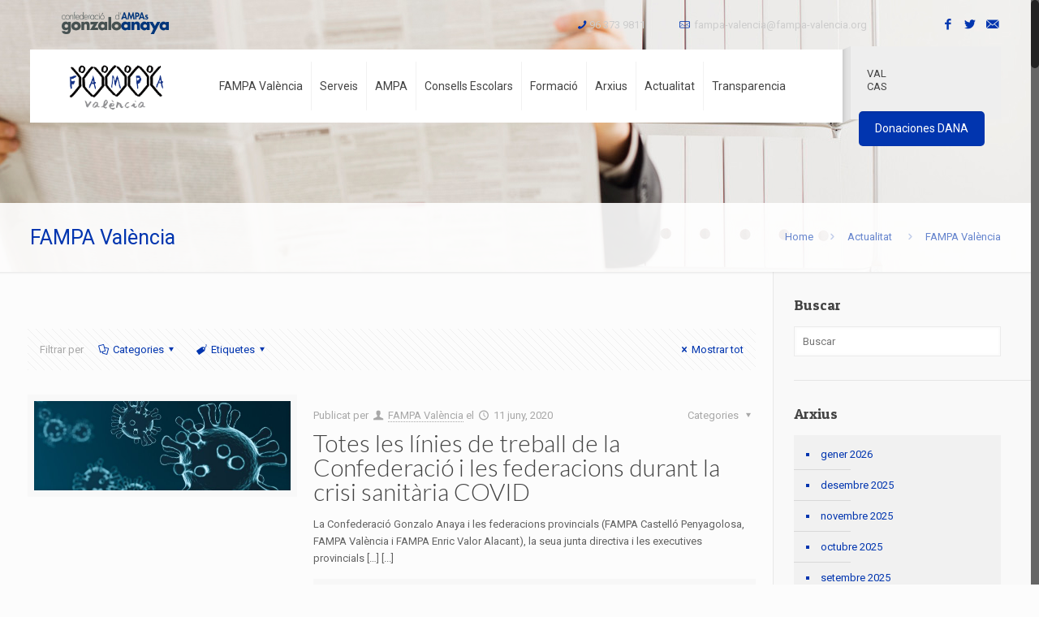

--- FILE ---
content_type: text/html; charset=UTF-8
request_url: https://www.fampa-valencia.org/author/fapaval/page/47/
body_size: 19739
content:
<!DOCTYPE html>
<html class="no-js" lang="ca" itemscope="itemscope" itemtype="https://schema.org/ProfilePage">

<!-- head -->
<head>

<!-- meta -->
<meta charset="UTF-8" />
<meta name="viewport" content="width=device-width, initial-scale=1, maximum-scale=1">
<title itemprop="name">FAMPA València, Autor a FAMPA València | Pàgina 47 de 114FAMPA València | Page 47</title>

<meta name="description" content="Fampa-Valencia. Federación de Asociaciones de Padres i Madres de Alumnos Provincia de Valencia" />
<meta name="keywords" content=" Fapa Valencia" />

<link rel="shortcut icon" href="https://www.fampa-valencia.org/wp-content/uploads/2016/04/FAPAValencia_favicon.png" />	
<link rel="apple-touch-icon" href="https://www.fampa-valencia.org/wp-content/uploads/2016/04/FAPAValencia_favicon.png" />
	
<link rel="stylesheet" href="https://www.fampa-valencia.org/wp-content/themes/betheme-child/style.css" type="text/css" media="all" />


<!-- wp_head() -->
<script>
//<![CDATA[
window.mfn_ajax = "https://www.fampa-valencia.org/wp-admin/admin-ajax.php";
window.mfn_nicescroll = 40;
window.mfn_parallax = "enllax";
window.mfn_prettyphoto = {style:"pp_default", width:0, height:0};
window.mfn_sliders = {blog:0, clients:0, offer:0, portfolio:0, shop:0, slider:0, testimonials:0};
window.mfn_retina_disable = 0;
//]]>
</script>
<meta name='robots' content='index, follow, max-image-preview:large, max-snippet:-1, max-video-preview:-1' />

	<!-- This site is optimized with the Yoast SEO plugin v19.2 - https://yoast.com/wordpress/plugins/seo/ -->
	<link rel="canonical" href="https://www.fampa-valencia.org/author/fapaval/page/47/" />
	<link rel="prev" href="https://www.fampa-valencia.org/author/fapaval/page/46/" />
	<link rel="next" href="https://www.fampa-valencia.org/author/fapaval/page/48/" />
	<meta property="og:locale" content="ca_ES" />
	<meta property="og:type" content="profile" />
	<meta property="og:title" content="FAMPA València, Autor a FAMPA València | Pàgina 47 de 114" />
	<meta property="og:url" content="https://www.fampa-valencia.org/author/fapaval/" />
	<meta property="og:site_name" content="FAMPA València" />
	<meta property="og:image" content="https://secure.gravatar.com/avatar/4a33268cd633b6573a8e702f19ee58dd?s=500&d=mm&r=g" />
	<meta name="twitter:card" content="summary" />
	<meta name="twitter:site" content="@FAPAValencia" />
	<script type="application/ld+json" class="yoast-schema-graph">{"@context":"https://schema.org","@graph":[{"@type":"WebSite","@id":"https://www.fampa-valencia.org/#website","url":"https://www.fampa-valencia.org/","name":"FAMPA València","description":"Fampa-Valencia. Federación de Asociaciones de Padres i Madres de Alumnos Provincia de Valencia","potentialAction":[{"@type":"SearchAction","target":{"@type":"EntryPoint","urlTemplate":"https://www.fampa-valencia.org/?s={search_term_string}"},"query-input":"required name=search_term_string"}],"inLanguage":"ca"},{"@type":"ProfilePage","@id":"https://www.fampa-valencia.org/author/fapaval/page/47/#webpage","url":"https://www.fampa-valencia.org/author/fapaval/page/47/","name":"FAMPA València, Autor a FAMPA València | Pàgina 47 de 114","isPartOf":{"@id":"https://www.fampa-valencia.org/#website"},"breadcrumb":{"@id":"https://www.fampa-valencia.org/author/fapaval/page/47/#breadcrumb"},"inLanguage":"ca","potentialAction":[{"@type":"ReadAction","target":["https://www.fampa-valencia.org/author/fapaval/page/47/"]}]},{"@type":"BreadcrumbList","@id":"https://www.fampa-valencia.org/author/fapaval/page/47/#breadcrumb","itemListElement":[{"@type":"ListItem","position":1,"name":"Inici","item":"https://www.fampa-valencia.org/"},{"@type":"ListItem","position":2,"name":"Arxius de FAMPA València"}]},{"@type":"Person","@id":"https://www.fampa-valencia.org/#/schema/person/58499624ad1d1138239fccdd7d2e9b21","name":"FAMPA València","image":{"@type":"ImageObject","inLanguage":"ca","@id":"https://www.fampa-valencia.org/#/schema/person/image/","url":"https://secure.gravatar.com/avatar/4a33268cd633b6573a8e702f19ee58dd?s=96&d=mm&r=g","contentUrl":"https://secure.gravatar.com/avatar/4a33268cd633b6573a8e702f19ee58dd?s=96&d=mm&r=g","caption":"FAMPA València"},"mainEntityOfPage":{"@id":"https://www.fampa-valencia.org/author/fapaval/page/47/#webpage"}}]}</script>
	<!-- / Yoast SEO plugin. -->


<link rel="alternate" type="application/rss+xml" title="FAMPA València &raquo; Canal d&#039;informació" href="https://www.fampa-valencia.org/feed/" />
<link rel="alternate" type="application/rss+xml" title="FAMPA València &raquo; Canal dels comentaris" href="https://www.fampa-valencia.org/comments/feed/" />
<link rel="alternate" type="application/rss+xml" title="FAMPA València &raquo; Entrades per al canal FAMPA València" href="https://www.fampa-valencia.org/author/fapaval/feed/" />
<!-- Shareaholic - https://www.shareaholic.com -->
<link rel='preload' href='//cdn.shareaholic.net/assets/pub/shareaholic.js' as='script'/>
<script data-no-minify='1' data-cfasync='false'>
_SHR_SETTINGS = {"endpoints":{"local_recs_url":"https:\/\/www.fampa-valencia.org\/wp-admin\/admin-ajax.php?action=shareaholic_permalink_related","ajax_url":"https:\/\/www.fampa-valencia.org\/wp-admin\/admin-ajax.php","share_counts_url":"https:\/\/www.fampa-valencia.org\/wp-admin\/admin-ajax.php?action=shareaholic_share_counts_api"},"site_id":"32cabc1d38a841497bbe463eb2f9f220"};
</script>
<script data-no-minify='1' data-cfasync='false' src='//cdn.shareaholic.net/assets/pub/shareaholic.js' data-shr-siteid='32cabc1d38a841497bbe463eb2f9f220' async ></script>

<!-- Shareaholic Content Tags -->
<meta name='shareaholic:site_name' content='FAMPA València' />
<meta name='shareaholic:language' content='ca' />
<meta name='shareaholic:article_visibility' content='private' />
<meta name='shareaholic:site_id' content='32cabc1d38a841497bbe463eb2f9f220' />
<meta name='shareaholic:wp_version' content='9.7.7' />

<!-- Shareaholic Content Tags End -->
<script type="text/javascript">
window._wpemojiSettings = {"baseUrl":"https:\/\/s.w.org\/images\/core\/emoji\/14.0.0\/72x72\/","ext":".png","svgUrl":"https:\/\/s.w.org\/images\/core\/emoji\/14.0.0\/svg\/","svgExt":".svg","source":{"concatemoji":"https:\/\/www.fampa-valencia.org\/wp-includes\/js\/wp-emoji-release.min.js?ver=6.0.11"}};
/*! This file is auto-generated */
!function(e,a,t){var n,r,o,i=a.createElement("canvas"),p=i.getContext&&i.getContext("2d");function s(e,t){var a=String.fromCharCode,e=(p.clearRect(0,0,i.width,i.height),p.fillText(a.apply(this,e),0,0),i.toDataURL());return p.clearRect(0,0,i.width,i.height),p.fillText(a.apply(this,t),0,0),e===i.toDataURL()}function c(e){var t=a.createElement("script");t.src=e,t.defer=t.type="text/javascript",a.getElementsByTagName("head")[0].appendChild(t)}for(o=Array("flag","emoji"),t.supports={everything:!0,everythingExceptFlag:!0},r=0;r<o.length;r++)t.supports[o[r]]=function(e){if(!p||!p.fillText)return!1;switch(p.textBaseline="top",p.font="600 32px Arial",e){case"flag":return s([127987,65039,8205,9895,65039],[127987,65039,8203,9895,65039])?!1:!s([55356,56826,55356,56819],[55356,56826,8203,55356,56819])&&!s([55356,57332,56128,56423,56128,56418,56128,56421,56128,56430,56128,56423,56128,56447],[55356,57332,8203,56128,56423,8203,56128,56418,8203,56128,56421,8203,56128,56430,8203,56128,56423,8203,56128,56447]);case"emoji":return!s([129777,127995,8205,129778,127999],[129777,127995,8203,129778,127999])}return!1}(o[r]),t.supports.everything=t.supports.everything&&t.supports[o[r]],"flag"!==o[r]&&(t.supports.everythingExceptFlag=t.supports.everythingExceptFlag&&t.supports[o[r]]);t.supports.everythingExceptFlag=t.supports.everythingExceptFlag&&!t.supports.flag,t.DOMReady=!1,t.readyCallback=function(){t.DOMReady=!0},t.supports.everything||(n=function(){t.readyCallback()},a.addEventListener?(a.addEventListener("DOMContentLoaded",n,!1),e.addEventListener("load",n,!1)):(e.attachEvent("onload",n),a.attachEvent("onreadystatechange",function(){"complete"===a.readyState&&t.readyCallback()})),(e=t.source||{}).concatemoji?c(e.concatemoji):e.wpemoji&&e.twemoji&&(c(e.twemoji),c(e.wpemoji)))}(window,document,window._wpemojiSettings);
</script>
<style type="text/css">
img.wp-smiley,
img.emoji {
	display: inline !important;
	border: none !important;
	box-shadow: none !important;
	height: 1em !important;
	width: 1em !important;
	margin: 0 0.07em !important;
	vertical-align: -0.1em !important;
	background: none !important;
	padding: 0 !important;
}
</style>
	<link rel='stylesheet' id='ai1ec_style-css'  href='//www.fampa-valencia.org/wp-content/plugins/all-in-one-event-calendar/public/themes-ai1ec/vortex/css/ai1ec_parsed_css.css?ver=3.0.0' type='text/css' media='all' />
<link rel='stylesheet' id='dpProEventCalendar_headcss-css'  href='https://www.fampa-valencia.org/wp-content/plugins/dpProEventCalendar/css/dpProEventCalendar.css?ver=3.0.5' type='text/css' media='all' />
<link rel='stylesheet' id='font-awesome-original-css'  href='https://www.fampa-valencia.org/wp-content/plugins/dpProEventCalendar/css/font-awesome.css?ver=3.0.5' type='text/css' media='all' />
<link rel='stylesheet' id='wp-block-library-css'  href='https://www.fampa-valencia.org/wp-includes/css/dist/block-library/style.min.css?ver=6.0.11' type='text/css' media='all' />
<style id='wp-block-library-inline-css' type='text/css'>
.has-text-align-justify{text-align:justify;}
</style>
<link rel='stylesheet' id='mediaelement-css'  href='https://www.fampa-valencia.org/wp-includes/js/mediaelement/mediaelementplayer-legacy.min.css?ver=4.2.16' type='text/css' media='all' />
<link rel='stylesheet' id='wp-mediaelement-css'  href='https://www.fampa-valencia.org/wp-includes/js/mediaelement/wp-mediaelement.min.css?ver=6.0.11' type='text/css' media='all' />
<style id='global-styles-inline-css' type='text/css'>
body{--wp--preset--color--black: #000000;--wp--preset--color--cyan-bluish-gray: #abb8c3;--wp--preset--color--white: #ffffff;--wp--preset--color--pale-pink: #f78da7;--wp--preset--color--vivid-red: #cf2e2e;--wp--preset--color--luminous-vivid-orange: #ff6900;--wp--preset--color--luminous-vivid-amber: #fcb900;--wp--preset--color--light-green-cyan: #7bdcb5;--wp--preset--color--vivid-green-cyan: #00d084;--wp--preset--color--pale-cyan-blue: #8ed1fc;--wp--preset--color--vivid-cyan-blue: #0693e3;--wp--preset--color--vivid-purple: #9b51e0;--wp--preset--gradient--vivid-cyan-blue-to-vivid-purple: linear-gradient(135deg,rgba(6,147,227,1) 0%,rgb(155,81,224) 100%);--wp--preset--gradient--light-green-cyan-to-vivid-green-cyan: linear-gradient(135deg,rgb(122,220,180) 0%,rgb(0,208,130) 100%);--wp--preset--gradient--luminous-vivid-amber-to-luminous-vivid-orange: linear-gradient(135deg,rgba(252,185,0,1) 0%,rgba(255,105,0,1) 100%);--wp--preset--gradient--luminous-vivid-orange-to-vivid-red: linear-gradient(135deg,rgba(255,105,0,1) 0%,rgb(207,46,46) 100%);--wp--preset--gradient--very-light-gray-to-cyan-bluish-gray: linear-gradient(135deg,rgb(238,238,238) 0%,rgb(169,184,195) 100%);--wp--preset--gradient--cool-to-warm-spectrum: linear-gradient(135deg,rgb(74,234,220) 0%,rgb(151,120,209) 20%,rgb(207,42,186) 40%,rgb(238,44,130) 60%,rgb(251,105,98) 80%,rgb(254,248,76) 100%);--wp--preset--gradient--blush-light-purple: linear-gradient(135deg,rgb(255,206,236) 0%,rgb(152,150,240) 100%);--wp--preset--gradient--blush-bordeaux: linear-gradient(135deg,rgb(254,205,165) 0%,rgb(254,45,45) 50%,rgb(107,0,62) 100%);--wp--preset--gradient--luminous-dusk: linear-gradient(135deg,rgb(255,203,112) 0%,rgb(199,81,192) 50%,rgb(65,88,208) 100%);--wp--preset--gradient--pale-ocean: linear-gradient(135deg,rgb(255,245,203) 0%,rgb(182,227,212) 50%,rgb(51,167,181) 100%);--wp--preset--gradient--electric-grass: linear-gradient(135deg,rgb(202,248,128) 0%,rgb(113,206,126) 100%);--wp--preset--gradient--midnight: linear-gradient(135deg,rgb(2,3,129) 0%,rgb(40,116,252) 100%);--wp--preset--duotone--dark-grayscale: url('#wp-duotone-dark-grayscale');--wp--preset--duotone--grayscale: url('#wp-duotone-grayscale');--wp--preset--duotone--purple-yellow: url('#wp-duotone-purple-yellow');--wp--preset--duotone--blue-red: url('#wp-duotone-blue-red');--wp--preset--duotone--midnight: url('#wp-duotone-midnight');--wp--preset--duotone--magenta-yellow: url('#wp-duotone-magenta-yellow');--wp--preset--duotone--purple-green: url('#wp-duotone-purple-green');--wp--preset--duotone--blue-orange: url('#wp-duotone-blue-orange');--wp--preset--font-size--small: 13px;--wp--preset--font-size--medium: 20px;--wp--preset--font-size--large: 36px;--wp--preset--font-size--x-large: 42px;}.has-black-color{color: var(--wp--preset--color--black) !important;}.has-cyan-bluish-gray-color{color: var(--wp--preset--color--cyan-bluish-gray) !important;}.has-white-color{color: var(--wp--preset--color--white) !important;}.has-pale-pink-color{color: var(--wp--preset--color--pale-pink) !important;}.has-vivid-red-color{color: var(--wp--preset--color--vivid-red) !important;}.has-luminous-vivid-orange-color{color: var(--wp--preset--color--luminous-vivid-orange) !important;}.has-luminous-vivid-amber-color{color: var(--wp--preset--color--luminous-vivid-amber) !important;}.has-light-green-cyan-color{color: var(--wp--preset--color--light-green-cyan) !important;}.has-vivid-green-cyan-color{color: var(--wp--preset--color--vivid-green-cyan) !important;}.has-pale-cyan-blue-color{color: var(--wp--preset--color--pale-cyan-blue) !important;}.has-vivid-cyan-blue-color{color: var(--wp--preset--color--vivid-cyan-blue) !important;}.has-vivid-purple-color{color: var(--wp--preset--color--vivid-purple) !important;}.has-black-background-color{background-color: var(--wp--preset--color--black) !important;}.has-cyan-bluish-gray-background-color{background-color: var(--wp--preset--color--cyan-bluish-gray) !important;}.has-white-background-color{background-color: var(--wp--preset--color--white) !important;}.has-pale-pink-background-color{background-color: var(--wp--preset--color--pale-pink) !important;}.has-vivid-red-background-color{background-color: var(--wp--preset--color--vivid-red) !important;}.has-luminous-vivid-orange-background-color{background-color: var(--wp--preset--color--luminous-vivid-orange) !important;}.has-luminous-vivid-amber-background-color{background-color: var(--wp--preset--color--luminous-vivid-amber) !important;}.has-light-green-cyan-background-color{background-color: var(--wp--preset--color--light-green-cyan) !important;}.has-vivid-green-cyan-background-color{background-color: var(--wp--preset--color--vivid-green-cyan) !important;}.has-pale-cyan-blue-background-color{background-color: var(--wp--preset--color--pale-cyan-blue) !important;}.has-vivid-cyan-blue-background-color{background-color: var(--wp--preset--color--vivid-cyan-blue) !important;}.has-vivid-purple-background-color{background-color: var(--wp--preset--color--vivid-purple) !important;}.has-black-border-color{border-color: var(--wp--preset--color--black) !important;}.has-cyan-bluish-gray-border-color{border-color: var(--wp--preset--color--cyan-bluish-gray) !important;}.has-white-border-color{border-color: var(--wp--preset--color--white) !important;}.has-pale-pink-border-color{border-color: var(--wp--preset--color--pale-pink) !important;}.has-vivid-red-border-color{border-color: var(--wp--preset--color--vivid-red) !important;}.has-luminous-vivid-orange-border-color{border-color: var(--wp--preset--color--luminous-vivid-orange) !important;}.has-luminous-vivid-amber-border-color{border-color: var(--wp--preset--color--luminous-vivid-amber) !important;}.has-light-green-cyan-border-color{border-color: var(--wp--preset--color--light-green-cyan) !important;}.has-vivid-green-cyan-border-color{border-color: var(--wp--preset--color--vivid-green-cyan) !important;}.has-pale-cyan-blue-border-color{border-color: var(--wp--preset--color--pale-cyan-blue) !important;}.has-vivid-cyan-blue-border-color{border-color: var(--wp--preset--color--vivid-cyan-blue) !important;}.has-vivid-purple-border-color{border-color: var(--wp--preset--color--vivid-purple) !important;}.has-vivid-cyan-blue-to-vivid-purple-gradient-background{background: var(--wp--preset--gradient--vivid-cyan-blue-to-vivid-purple) !important;}.has-light-green-cyan-to-vivid-green-cyan-gradient-background{background: var(--wp--preset--gradient--light-green-cyan-to-vivid-green-cyan) !important;}.has-luminous-vivid-amber-to-luminous-vivid-orange-gradient-background{background: var(--wp--preset--gradient--luminous-vivid-amber-to-luminous-vivid-orange) !important;}.has-luminous-vivid-orange-to-vivid-red-gradient-background{background: var(--wp--preset--gradient--luminous-vivid-orange-to-vivid-red) !important;}.has-very-light-gray-to-cyan-bluish-gray-gradient-background{background: var(--wp--preset--gradient--very-light-gray-to-cyan-bluish-gray) !important;}.has-cool-to-warm-spectrum-gradient-background{background: var(--wp--preset--gradient--cool-to-warm-spectrum) !important;}.has-blush-light-purple-gradient-background{background: var(--wp--preset--gradient--blush-light-purple) !important;}.has-blush-bordeaux-gradient-background{background: var(--wp--preset--gradient--blush-bordeaux) !important;}.has-luminous-dusk-gradient-background{background: var(--wp--preset--gradient--luminous-dusk) !important;}.has-pale-ocean-gradient-background{background: var(--wp--preset--gradient--pale-ocean) !important;}.has-electric-grass-gradient-background{background: var(--wp--preset--gradient--electric-grass) !important;}.has-midnight-gradient-background{background: var(--wp--preset--gradient--midnight) !important;}.has-small-font-size{font-size: var(--wp--preset--font-size--small) !important;}.has-medium-font-size{font-size: var(--wp--preset--font-size--medium) !important;}.has-large-font-size{font-size: var(--wp--preset--font-size--large) !important;}.has-x-large-font-size{font-size: var(--wp--preset--font-size--x-large) !important;}
</style>
<link rel='stylesheet' id='layerslider-css'  href='https://www.fampa-valencia.org/wp-content/plugins/LayerSlider/static/css/layerslider.css?ver=5.6.2' type='text/css' media='all' />
<link rel='stylesheet' id='ls-google-fonts-css'  href='https://fonts.googleapis.com/css?family=Lato:100,300,regular,700,900%7COpen+Sans:300%7CIndie+Flower:regular%7COswald:300,regular,700&#038;subset=latin%2Clatin-ext' type='text/css' media='all' />
<link rel='stylesheet' id='contact-form-7-css'  href='https://www.fampa-valencia.org/wp-content/plugins/contact-form-7/includes/css/styles.css?ver=5.6' type='text/css' media='all' />
<link rel='stylesheet' id='wpdm-font-awesome-css'  href='https://www.fampa-valencia.org/wp-content/plugins/download-manager/assets/fontawesome/css/all.min.css?ver=6.0.11' type='text/css' media='all' />
<link rel='stylesheet' id='wpdm-front-bootstrap-css'  href='https://www.fampa-valencia.org/wp-content/plugins/download-manager/assets/bootstrap/css/bootstrap.min.css?ver=6.0.11' type='text/css' media='all' />
<link rel='stylesheet' id='wpdm-front-css'  href='https://www.fampa-valencia.org/wp-content/plugins/download-manager/assets/css/front.css?ver=6.0.11' type='text/css' media='all' />
<link rel='stylesheet' id='tp_twitter_plugin_css-css'  href='https://www.fampa-valencia.org/wp-content/plugins/recent-tweets-widget/tp_twitter_plugin.css?ver=1.0' type='text/css' media='screen' />
<link rel='stylesheet' id='rs-plugin-settings-css'  href='https://www.fampa-valencia.org/wp-content/plugins/revslider/public/assets/css/settings.css?ver=5.1' type='text/css' media='all' />
<style id='rs-plugin-settings-inline-css' type='text/css'>
#rs-demo-id {}
</style>
<link rel='stylesheet' id='wpml-legacy-vertical-list-0-css'  href='//www.fampa-valencia.org/wp-content/plugins/sitepress-multilingual-cms/templates/language-switchers/legacy-list-vertical/style.min.css?ver=1' type='text/css' media='all' />
<style id='wpml-legacy-vertical-list-0-inline-css' type='text/css'>
.wpml-ls-statics-shortcode_actions{background-color:#eeeeee;}.wpml-ls-statics-shortcode_actions, .wpml-ls-statics-shortcode_actions .wpml-ls-sub-menu, .wpml-ls-statics-shortcode_actions a {border-color:#cdcdcd;}.wpml-ls-statics-shortcode_actions a {color:#444444;background-color:#ffffff;}.wpml-ls-statics-shortcode_actions a:hover,.wpml-ls-statics-shortcode_actions a:focus {color:#000000;background-color:#eeeeee;}.wpml-ls-statics-shortcode_actions .wpml-ls-current-language>a {color:#444444;background-color:#ffffff;}.wpml-ls-statics-shortcode_actions .wpml-ls-current-language:hover>a, .wpml-ls-statics-shortcode_actions .wpml-ls-current-language>a:focus {color:#000000;background-color:#eeeeee;}
</style>
<link rel='stylesheet' id='cms-navigation-style-base-css'  href='https://www.fampa-valencia.org/wp-content/plugins/wpml-cms-nav/res/css/cms-navigation-base.css?ver=1.5.5' type='text/css' media='screen' />
<link rel='stylesheet' id='cms-navigation-style-css'  href='https://www.fampa-valencia.org/wp-content/plugins/wpml-cms-nav/res/css/cms-navigation.css?ver=1.5.5' type='text/css' media='screen' />
<link rel='stylesheet' id='style-css'  href='https://www.fampa-valencia.org/wp-content/themes/betheme/style.css?ver=10.3.1' type='text/css' media='all' />
<link rel='stylesheet' id='mfn-base-css'  href='https://www.fampa-valencia.org/wp-content/themes/betheme/css/base.css?ver=10.3.1' type='text/css' media='all' />
<link rel='stylesheet' id='mfn-btn-css'  href='https://www.fampa-valencia.org/wp-content/themes/betheme/css/buttons.css?ver=10.3.1' type='text/css' media='all' />
<link rel='stylesheet' id='mfn-icons-css'  href='https://www.fampa-valencia.org/wp-content/themes/betheme/fonts/mfn-icons.css?ver=10.3.1' type='text/css' media='all' />
<link rel='stylesheet' id='mfn-grid-css'  href='https://www.fampa-valencia.org/wp-content/themes/betheme/css/grid.css?ver=10.3.1' type='text/css' media='all' />
<link rel='stylesheet' id='mfn-layout-css'  href='https://www.fampa-valencia.org/wp-content/themes/betheme/css/layout.css?ver=10.3.1' type='text/css' media='all' />
<link rel='stylesheet' id='mfn-shortcodes-css'  href='https://www.fampa-valencia.org/wp-content/themes/betheme/css/shortcodes.css?ver=10.3.1' type='text/css' media='all' />
<link rel='stylesheet' id='mfn-variables-css'  href='https://www.fampa-valencia.org/wp-content/themes/betheme/css/variables.css?ver=10.3.1' type='text/css' media='all' />
<link rel='stylesheet' id='mfn-style-simple-css'  href='https://www.fampa-valencia.org/wp-content/themes/betheme/css/style-simple.css?ver=10.3.1' type='text/css' media='all' />
<link rel='stylesheet' id='mfn-animations-css'  href='https://www.fampa-valencia.org/wp-content/themes/betheme/assets/animations/animations.min.css?ver=10.3.1' type='text/css' media='all' />
<link rel='stylesheet' id='mfn-jquery-ui-css'  href='https://www.fampa-valencia.org/wp-content/themes/betheme/assets/ui/jquery.ui.all.css?ver=10.3.1' type='text/css' media='all' />
<link rel='stylesheet' id='mfn-prettyPhoto-css'  href='https://www.fampa-valencia.org/wp-content/themes/betheme/assets/prettyPhoto/prettyPhoto.css?ver=10.3.1' type='text/css' media='all' />
<link rel='stylesheet' id='mfn-jplayer-css'  href='https://www.fampa-valencia.org/wp-content/themes/betheme/assets/jplayer/css/jplayer.blue.monday.css?ver=10.3.1' type='text/css' media='all' />
<link rel='stylesheet' id='mfn-responsive-1240-css'  href='https://www.fampa-valencia.org/wp-content/themes/betheme/css/responsive-1240.css?ver=10.3.1' type='text/css' media='all' />
<link rel='stylesheet' id='mfn-responsive-css'  href='https://www.fampa-valencia.org/wp-content/themes/betheme/css/responsive.css?ver=10.3.1' type='text/css' media='all' />
<link rel='stylesheet' id='Roboto-css'  href='https://fonts.googleapis.com/css?family=Roboto%3A100%2C200%2C300%2C400%2C600%2C700&#038;ver=6.0.11' type='text/css' media='all' />
<link rel='stylesheet' id='Lato-css'  href='https://fonts.googleapis.com/css?family=Lato%3A100%2C200%2C300%2C400%2C600%2C700&#038;ver=6.0.11' type='text/css' media='all' />
<link rel='stylesheet' id='Patua+One-css'  href='https://fonts.googleapis.com/css?family=Patua+One&#038;ver=6.0.11' type='text/css' media='all' />
<link rel='stylesheet' id='mfn-custom-css'  href='https://www.fampa-valencia.org/wp-content/themes/betheme/css/custom.css?ver=10.3.1' type='text/css' media='all' />
<link rel='stylesheet' id='jetpack_css-css'  href='https://www.fampa-valencia.org/wp-content/plugins/jetpack/css/jetpack.css?ver=11.1' type='text/css' media='all' />
<script type='text/javascript' src='https://www.fampa-valencia.org/wp-content/plugins/LayerSlider/static/js/greensock.js?ver=1.11.8' id='greensock-js'></script>
<script type='text/javascript' src='https://www.fampa-valencia.org/wp-includes/js/jquery/jquery.min.js?ver=3.6.0' id='jquery-core-js'></script>
<script type='text/javascript' src='https://www.fampa-valencia.org/wp-includes/js/jquery/jquery-migrate.min.js?ver=3.3.2' id='jquery-migrate-js'></script>
<script type='text/javascript' src='https://www.fampa-valencia.org/wp-content/plugins/LayerSlider/static/js/layerslider.kreaturamedia.jquery.js?ver=5.6.2' id='layerslider-js'></script>
<script type='text/javascript' src='https://www.fampa-valencia.org/wp-content/plugins/LayerSlider/static/js/layerslider.transitions.js?ver=5.6.2' id='layerslider-transitions-js'></script>
<script type='text/javascript' src='https://www.fampa-valencia.org/wp-content/plugins/download-manager/assets/bootstrap/js/popper.min.js?ver=6.0.11' id='wpdm-poper-js'></script>
<script type='text/javascript' src='https://www.fampa-valencia.org/wp-content/plugins/download-manager/assets/bootstrap/js/bootstrap.min.js?ver=6.0.11' id='wpdm-front-bootstrap-js'></script>
<script type='text/javascript' id='wpdm-frontjs-js-extra'>
/* <![CDATA[ */
var wpdm_url = {"home":"https:\/\/www.fampa-valencia.org\/","site":"https:\/\/www.fampa-valencia.org\/","ajax":"https:\/\/www.fampa-valencia.org\/wp-admin\/admin-ajax.php"};
var wpdm_js = {"spinner":"<i class=\"fas fa-sun fa-spin\"><\/i>"};
/* ]]> */
</script>
<script type='text/javascript' src='https://www.fampa-valencia.org/wp-content/plugins/download-manager/assets/js/front.js?ver=3.2.72' id='wpdm-frontjs-js'></script>
<script type='text/javascript' src='https://www.fampa-valencia.org/wp-content/plugins/revslider/public/assets/js/jquery.themepunch.tools.min.js?ver=5.1' id='tp-tools-js'></script>
<script type='text/javascript' src='https://www.fampa-valencia.org/wp-content/plugins/revslider/public/assets/js/jquery.themepunch.revolution.min.js?ver=5.1' id='revmin-js'></script>
<link rel="https://api.w.org/" href="https://www.fampa-valencia.org/wp-json/" /><link rel="alternate" type="application/json" href="https://www.fampa-valencia.org/wp-json/wp/v2/users/5" /><link rel="EditURI" type="application/rsd+xml" title="RSD" href="https://www.fampa-valencia.org/xmlrpc.php?rsd" />
<link rel="wlwmanifest" type="application/wlwmanifest+xml" href="https://www.fampa-valencia.org/wp-includes/wlwmanifest.xml" /> 
<meta name="generator" content="WordPress 6.0.11" />
<meta name="generator" content="WPML ver:4.5.11 stt:8,2;" />
<style>img#wpstats{display:none}</style>
	<style>
#Header_wrapper {background-color: #ffffff;}#Subheader {background-color: rgba(247, 247, 247, 1);}.header-classic #Action_bar, .header-plain #Action_bar, .header-stack #Action_bar {background-color: #2C2C2C;}#Sliding-top {background-color: #545454;}#Sliding-top a.sliding-top-control {border-right-color: #545454;}#Sliding-top.st-center a.sliding-top-control,#Sliding-top.st-left a.sliding-top-control {border-top-color: #545454;}#Footer {background-color: #545454;}body, ul.timeline_items, .icon_box a .desc, .icon_box a:hover .desc, .feature_list ul li a, .list_item a, .list_item a:hover,.widget_recent_entries ul li a, .flat_box a, .flat_box a:hover, .story_box .desc, .content_slider.carouselul li a .title,.content_slider.flat.description ul li .desc, .content_slider.flat.description ul li a .desc {color: #626262;}.themecolor, .opening_hours .opening_hours_wrapper li span, .fancy_heading_icon .icon_top,.fancy_heading_arrows .icon-right-dir, .fancy_heading_arrows .icon-left-dir, .fancy_heading_line .title,.button-love a.mfn-love, .format-link .post-title .icon-link, .pager-single > span, .pager-single a:hover,.widget_meta ul, .widget_pages ul, .widget_rss ul, .widget_mfn_recent_comments ul li:after, .widget_archive ul, .widget_recent_comments ul li:after, .widget_nav_menu ul, .woocommerce ul.products li.product .price, .shop_slider .shop_slider_ul li .item_wrapper .price, .woocommerce-page ul.products li.product .price, .widget_price_filter .price_label .from, .widget_price_filter .price_label .to,.woocommerce ul.product_list_widget li .quantity .amount, .woocommerce .product div.entry-summary .price, .woocommerce .star-rating span,#Error_404 .error_pic i, .style-simple #Filters .filters_wrapper ul li a:hover, .style-simple #Filters .filters_wrapper ul li.current-cat a,.style-simple .quick_fact .title {color: #0135af;}.themebg, .pager .pages a:hover, .pager .pages a.active, .pager .pages span.page-numbers.current, .pager-single span:after, #comments .commentlist > li .reply a.comment-reply-link,.fixed-nav .arrow, #Filters .filters_wrapper ul li a:hover, #Filters .filters_wrapper ul li.current-cat a, .widget_categories ul, .Recent_posts ul li .desc:after, .Recent_posts ul li .photo .c,.widget_recent_entries ul li:after, .widget_mfn_menu ul li a:hover, .widget_mfn_menu ul li.current_page_item > a, .widget_product_categories ul, div.jp-interface, #Top_bar a#header_cart span, .testimonials_slider .slider_images, .testimonials_slider .slider_images a:after, .testimonials_slider .slider_images:before,.slider_pagination a.selected, .slider_pagination a.selected:after, .tp-bullets.simplebullets.round .bullet.selected, .tp-bullets.simplebullets.round .bullet.selected:after,.tparrows.default, .tp-bullets.tp-thumbs .bullet.selected:after, .offer_thumb .slider_pagination a:before, .offer_thumb .slider_pagination a.selected:after,.style-simple .accordion .question:after, .style-simple .faq .question:after, .style-simple .icon_box .desc_wrapper h4:before,.style-simple #Filters .filters_wrapper ul li a:after, .style-simple .article_box .desc_wrapper p:after, .style-simple .sliding_box .desc_wrapper:after,.style-simple .trailer_box:hover .desc, .woocommerce-account table.my_account_orders .order-number a {background-color: #0135af;}.Latest_news ul li .photo, .style-simple .opening_hours .opening_hours_wrapper li label,.style-simple .timeline_items li:hover h3, .style-simple .timeline_items li:nth-child(even):hover h3, .style-simple .timeline_items li:hover .desc, .style-simple .timeline_items li:nth-child(even):hover,.style-simple .offer_thumb .slider_pagination a.selected {border-color: #0135af;}a {color: #0135af;}a:hover {color: #0135af;}*::-moz-selection {background-color: #0135af;}*::selection {background-color: #0135af;}.blockquote p.author span, .counter .desc_wrapper .title, .article_box .desc_wrapper p, .team .desc_wrapper p.subtitle, .pricing-box .plan-header p.subtitle, .pricing-box .plan-header .price sup.period, .chart_box p, .fancy_heading .inside,.fancy_heading_line .slogan, .post-meta, .post-meta a, .post-footer, .post-footer a span.label, .pager .pages a, .button-love a .label,.pager-single a, #comments .commentlist > li .comment-author .says, .fixed-nav .desc .date, .filters_buttons li.label, .Recent_posts ul li a .desc .date,.widget_recent_entries ul li .post-date, .tp_recent_tweets .twitter_time, .widget_price_filter .price_label, .shop-filters .woocommerce-result-count,.woocommerce ul.product_list_widget li .quantity, .widget_shopping_cart ul.product_list_widget li dl, .product_meta .posted_in,.woocommerce .shop_table .product-name .variation > dd, .shipping-calculator-button:after,.shop_slider .shop_slider_ul li .item_wrapper .price del,.testimonials_slider .testimonials_slider_ul li .author span, .testimonials_slider .testimonials_slider_ul li .author span a, .Latest_news ul li .desc_footer {color: #a8a8a8;}h1, h1 a, h1 a:hover, .text-logo #logo { color: #0135af; }h2, h2 a, h2 a:hover { color: #444444; }h3, h3 a, h3 a:hover { color: #444444; }h4, h4 a, h4 a:hover, .style-simple .sliding_box .desc_wrapper h4 { color: #444444; }h5, h5 a, h5 a:hover { color: #444444; }h6, h6 a, h6 a:hover, a.content_link .title { color: #444444; }.dropcap, .highlight:not(.highlight_image) {background-color: #0135af;}a.button, a.tp-button {background-color: #f7f7f7;color: #747474;}.button-stroke a.button, .button-stroke a.button .button_icon i, .button-stroke a.tp-button {border-color: #f7f7f7;color: #747474;}.button-stroke a:hover.button, .button-stroke a:hover.tp-button {background-color: #f7f7f7 !important;color: #fff;}a.button_theme, a.tp-button.button_theme,button, input[type="submit"], input[type="reset"], input[type="button"] {background-color: #0135af;color: #fff;}.button-stroke a.button.button_theme:not(.action_button), .button-stroke a.button.button_theme:not(.action_button),.button-stroke a.button.button_theme .button_icon i, .button-stroke a.tp-button.button_theme,.button-stroke button, .button-stroke input[type="submit"], .button-stroke input[type="reset"], .button-stroke input[type="button"] {border-color: #0135af;color: #0135af !important;}.button-stroke a.button.button_theme:hover, .button-stroke a.tp-button.button_theme:hover,.button-stroke button:hover, .button-stroke input[type="submit"]:hover, .button-stroke input[type="reset"]:hover, .button-stroke input[type="button"]:hover {background-color: #0135af !important;color: #fff !important;}a.mfn-link { color: #656B6F; }a.mfn-link-2 span, a:hover.mfn-link-2 span:before, a.hover.mfn-link-2 span:before, a.mfn-link-5 span, a.mfn-link-8:after, a.mfn-link-8:before { background: #0135af; }a:hover.mfn-link { color: #0135af;}a.mfn-link-2 span:before, a:hover.mfn-link-4:before, a:hover.mfn-link-4:after, a.hover.mfn-link-4:before, a.hover.mfn-link-4:after, a.mfn-link-5:before, a.mfn-link-7:after, a.mfn-link-7:before { background: #0135af; }a.mfn-link-6:before {border-bottom-color: #0135af;}.woocommerce a.button, .woocommerce .quantity input.plus, .woocommerce .quantity input.minus {background-color: #f7f7f7 !important;color: #747474 !important;}.woocommerce a.button_theme, .woocommerce a.checkout-button, .woocommerce button.button,.woocommerce .button.add_to_cart_button, .woocommerce .button.product_type_external,.woocommerce input[type="submit"], .woocommerce input[type="reset"], .woocommerce input[type="button"] {background-color: #0135af !important;color: #fff !important;}.column_column ul, .column_column ol, .the_content_wrapper ul, .the_content_wrapper ol {color: #737E86;}.hr_color, .hr_color hr, .hr_dots span {color: #0135af;background: #0135af;}.hr_zigzag i {color: #0135af;} .highlight-left:after,.highlight-right:after {background: #0135af;}@media only screen and (max-width: 767px) {.highlight-left .wrap:first-child,.highlight-right .wrap:last-child {background: #0135af;}}#Header .top_bar_left, .header-classic #Top_bar, .header-plain #Top_bar, .header-stack #Top_bar, .header-split #Top_bar,.header-fixed #Top_bar, .header-below #Top_bar, #Header_creative, #Top_bar #menu {background-color: #ffffff;}#Top_bar .top_bar_right:before {background-color: #e3e3e3;}#Header .top_bar_right {background-color: #f5f5f5;}#Top_bar .top_bar_right a { color: #444444;}#Top_bar .menu > li > a { color: #444444;}#Top_bar .menu > li.current-menu-item > a,#Top_bar .menu > li.current_page_item > a,#Top_bar .menu > li.current-menu-ancestor > a,#Top_bar .menu > li.current-page-ancestor > a,#Top_bar .menu > li.current_page_ancestor > a,#Top_bar .menu > li.hover > a { color: #0135af; }#Top_bar .menu > li a:after { background: #0135af; }.menu-highlight #Top_bar #menu > ul > li.current-menu-item > a,.menu-highlight #Top_bar #menu > ul > li.current_page_item > a,.menu-highlight #Top_bar #menu > ul > li.current-menu-ancestor > a,.menu-highlight #Top_bar #menu > ul > li.current-page-ancestor > a,.menu-highlight #Top_bar #menu > ul > li.current_page_ancestor > a,.menu-highlight #Top_bar #menu > ul > li.hover > a { background: #F2F2F2; }.menu-arrow-bottom #Top_bar .menu > li > a:after { border-bottom-color: #0135af;}.menu-arrow-top #Top_bar .menu > li > a:after {border-top-color: #0135af;}.header-plain #Top_bar .menu > li.current-menu-item > a,.header-plain #Top_bar .menu > li.current_page_item > a,.header-plain #Top_bar .menu > li.current-menu-ancestor > a,.header-plain #Top_bar .menu > li.current-page-ancestor > a,.header-plain #Top_bar .menu > li.current_page_ancestor > a,.header-plain #Top_bar .menu > li.hover > a,.header-plain #Top_bar a:hover#header_cart,.header-plain #Top_bar a:hover#search_button,.header-plain #Top_bar .wpml-languages:hover,.header-plain #Top_bar .wpml-languages ul.wpml-lang-dropdown {background: #F2F2F2; color: #0135af;}.header-plain #Top_bar,.header-plain #Top_bar .menu > li > a span:not(.description),.header-plain #Top_bar a#header_cart,.header-plain #Top_bar a#search_button,.header-plain #Top_bar .wpml-languages,.header-plain #Top_bar a.button.action_button {border-color: #F2F2F2;}#Top_bar .menu > li ul {background-color: #F2F2F2;}#Top_bar .menu > li ul li a {color: #5f5f5f;}#Top_bar .menu > li ul li a:hover,#Top_bar .menu > li ul li.hover > a {color: #2e2e2e;}#Top_bar .search_wrapper { background: #0135af; }#Subheader .title{color: #0135af;}#Subheader ul.breadcrumbs li, #Subheader ul.breadcrumbs li a{color: rgba(1, 53, 175, 0.6);}#Overlay {background: rgba(1, 53, 175, 0.95);}#overlay-menu ul li a, .header-overlay .overlay-menu-toggle.focus {color: #ffffff;}#Footer, #Footer .widget_recent_entries ul li a {color: #cccccc;}#Footer a {color: #0135af;}#Footer a:hover {color: #0135af;}#Footer h1, #Footer h1 a, #Footer h1 a:hover,#Footer h2, #Footer h2 a, #Footer h2 a:hover,#Footer h3, #Footer h3 a, #Footer h3 a:hover,#Footer h4, #Footer h4 a, #Footer h4 a:hover,#Footer h5, #Footer h5 a, #Footer h5 a:hover,#Footer h6, #Footer h6 a, #Footer h6 a:hover {color: #ffffff;}#Footer .themecolor, #Footer .widget_meta ul, #Footer .widget_pages ul, #Footer .widget_rss ul, #Footer .widget_mfn_recent_comments ul li:after, #Footer .widget_archive ul, #Footer .widget_recent_comments ul li:after, #Footer .widget_nav_menu ul, #Footer .widget_price_filter .price_label .from, #Footer .widget_price_filter .price_label .to,#Footer .star-rating span {color: #0135af;}#Footer .themebg, #Footer .widget_categories ul, #Footer .Recent_posts ul li .desc:after, #Footer .Recent_posts ul li .photo .c,#Footer .widget_recent_entries ul li:after, #Footer .widget_mfn_menu ul li a:hover, #Footer .widget_product_categories ul {background-color: #0135af;}#Footer .Recent_posts ul li a .desc .date, #Footer .widget_recent_entries ul li .post-date, #Footer .tp_recent_tweets .twitter_time, #Footer .widget_price_filter .price_label, #Footer .shop-filters .woocommerce-result-count, #Footer ul.product_list_widget li .quantity, #Footer .widget_shopping_cart ul.product_list_widget li dl {color: #a8a8a8;}#Sliding-top, #Sliding-top .widget_recent_entries ul li a {color: #cccccc;}#Sliding-top a {color: #0135af;}#Sliding-top a:hover {color: #0135af;}#Sliding-top h1, #Sliding-top h1 a, #Sliding-top h1 a:hover,#Sliding-top h2, #Sliding-top h2 a, #Sliding-top h2 a:hover,#Sliding-top h3, #Sliding-top h3 a, #Sliding-top h3 a:hover,#Sliding-top h4, #Sliding-top h4 a, #Sliding-top h4 a:hover,#Sliding-top h5, #Sliding-top h5 a, #Sliding-top h5 a:hover,#Sliding-top h6, #Sliding-top h6 a, #Sliding-top h6 a:hover {color: #ffffff;}#Sliding-top .themecolor, #Sliding-top .widget_meta ul, #Sliding-top .widget_pages ul, #Sliding-top .widget_rss ul, #Sliding-top .widget_mfn_recent_comments ul li:after, #Sliding-top .widget_archive ul, #Sliding-top .widget_recent_comments ul li:after, #Sliding-top .widget_nav_menu ul, #Sliding-top .widget_price_filter .price_label .from, #Sliding-top .widget_price_filter .price_label .to,#Sliding-top .star-rating span {color: #0135af;}#Sliding-top .themebg, #Sliding-top .widget_categories ul, #Sliding-top .Recent_posts ul li .desc:after, #Sliding-top .Recent_posts ul li .photo .c,#Sliding-top .widget_recent_entries ul li:after, #Sliding-top .widget_mfn_menu ul li a:hover, #Sliding-top .widget_product_categories ul {background-color: #0135af;}#Sliding-top .Recent_posts ul li a .desc .date, #Sliding-top .widget_recent_entries ul li .post-date, #Sliding-top .tp_recent_tweets .twitter_time, #Sliding-top .widget_price_filter .price_label, #Sliding-top .shop-filters .woocommerce-result-count, #Sliding-top ul.product_list_widget li .quantity, #Sliding-top .widget_shopping_cart ul.product_list_widget li dl {color: #a8a8a8;}blockquote, blockquote a, blockquote a:hover {color: #444444;}.image_frame .image_wrapper .image_links,.portfolio_group.masonry-hover .portfolio-item .masonry-hover-wrapper .hover-desc { background: rgba(1, 53, 175, 0.8);}.masonry.tiles .post-item .post-desc-wrapper .post-desc .post-title:after, .masonry.tiles .post-item.no-img, .masonry.tiles .post-item.format-quote {background: #0135af;} .image_frame .image_wrapper .image_links a {color: #ffffff;}.image_frame .image_wrapper .image_links a:hover {background: #ffffff;color: #0135af;}.sliding_box .desc_wrapper {background: #0135af;}.sliding_box .desc_wrapper:after {border-bottom-color: #0135af;}.counter .icon_wrapper i {color: #0135af;}.quick_fact .number-wrapper {color: #0135af;}.progress_bars .bars_list li .bar .progress { background-color: #0135af;}a:hover.icon_bar {color: #0135af !important;}a.content_link, a:hover.content_link {color: #0135af;}a.content_link:before {border-bottom-color: #0135af;}a.content_link:after {border-color: #0135af;}.get_in_touch, .infobox {background-color: #f5f5f5;}.column_map .google-map-contact-wrapper .get_in_touch:after {border-top-color: #f5f5f5;}.timeline_items li h3:before,.timeline_items:after,.timeline .post-item:before { border-color: #0135af;}.how_it_works .image .number { background: #0135af;}.trailer_box .desc .subtitle {background-color: #0135af;}.icon_box .icon_wrapper, .icon_box a .icon_wrapper,.style-simple .icon_box:hover .icon_wrapper {color: #0135af;}.icon_box:hover .icon_wrapper:before, .icon_box a:hover .icon_wrapper:before { background-color: #0135af;}ul.clients.clients_tiles li .client_wrapper:hover:before { background: #0135af;}ul.clients.clients_tiles li .client_wrapper:after { border-bottom-color: #0135af;}.list_item.lists_1 .list_left {background-color: #0135af;}.list_item .list_left {color: #0135af;}.feature_list ul li .icon i { color: #0135af;}.feature_list ul li:hover,.feature_list ul li:hover a {background: #0135af;}.ui-tabs .ui-tabs-nav li.ui-state-active a,.accordion .question.active .title > .acc-icon-plus,.accordion .question.active .title > .acc-icon-minus,.faq .question.active .title > .acc-icon-plus,.faq .question.active .title,.accordion .question.active .title {color: #0135af;}.ui-tabs .ui-tabs-nav li.ui-state-active a:after {background: #0135af;}table tr:hover td {background: #0135af;}.pricing-box .plan-header .price sup.currency,.pricing-box .plan-header .price > span {color: #0135af;}.pricing-box .plan-inside ul li .yes { background: #0135af;}.pricing-box-box.pricing-box-featured {background: #0135af;}.woocommerce span.onsale, .shop_slider .shop_slider_ul li .item_wrapper span.onsale {border-top-color: #0135af !important;}.woocommerce .widget_price_filter .ui-slider .ui-slider-handle {border-color: #0135af !important;}@media only screen and (min-width: 768px){.header-semi #Top_bar:not(.is-sticky) {background-color: rgba(255, 255, 255, 0.8);}}@media only screen and (max-width: 767px){#Top_bar, #Action_bar { background: #ffffff !important;}}html { background-color: #FCFCFC;}#Wrapper, #Content { background-color: #FCFCFC;} body, button, span.date_label, .timeline_items li h3 span, input[type="submit"], input[type="reset"], input[type="button"],input[type="text"], input[type="password"], input[type="tel"], input[type="email"], textarea, select, .offer_li .title h3 {font-family: "Roboto", Arial, Tahoma, sans-serif;font-weight: 400;}#menu > ul > li > a, .action_button, #overlay-menu ul li a {font-family: "Roboto", Arial, Tahoma, sans-serif;font-weight: 400;}#Subheader .title {font-family: "Roboto", Arial, Tahoma, sans-serif;font-weight: 400;}h1, .text-logo #logo {font-family: "Lato", Arial, Tahoma, sans-serif;font-weight: 300;}h2 {font-family: "Lato", Arial, Tahoma, sans-serif;font-weight: 300;}h3 {font-family: "Lato", Arial, Tahoma, sans-serif;font-weight: 300;}h4 {font-family: "Lato", Arial, Tahoma, sans-serif;font-weight: 300;}h5 {font-family: "Lato", Arial, Tahoma, sans-serif;font-weight: 700;}h6 {font-family: "Lato", Arial, Tahoma, sans-serif;font-weight: 400;}blockquote {font-family: "Arial", Arial, Tahoma, sans-serif;}body {font-size: 13px;line-height: 21px;}#menu > ul > li > a, .action_button {font-size: 14px;}#Subheader .title { font-size: 25px;line-height: 25px;}h1, .text-logo #logo { font-size: 25px;line-height: 25px;}h2 { font-size: 30px;line-height: 30px;}h3 {font-size: 25px;line-height: 27px;}h4 {font-size: 21px;line-height: 25px;}h5 {font-size: 15px;line-height: 20px;}h6 {font-size: 13px;line-height: 20px;}.with_aside .sidebar.columns {width: 23%;}.with_aside .sections_group {width: 75%;}.aside_both .sidebar.columns {width: 18%;}.aside_both .sidebar-1{ margin-left: -79%;}.aside_both .sections_group {width: 60%;margin-left: 20%;}@media only screen and (min-width:1240px){#Wrapper {max-width: 1240px;}.section_wrapper, .container, .with_aside .content_wrapper {max-width: 1220px;}.layout-boxed.header-boxed #Top_bar.is-sticky{max-width: 1240px;}}
</style>
<style>
header #Top_bar .menu > li > a span:not(.description) {
    padding: 0 10px;
}

header #Action_bar .contact_details.segunda a {
    text-decoration: none;
    color: #cccccc;
}
</style>

<!--[if lt IE 9]>
<script src="https://html5shiv.googlecode.com/svn/trunk/html5.js"></script>
<![endif]-->
<script>
//<![CDATA[
jQuery(window).load(function(){
var retina = window.devicePixelRatio > 1 ? true : false;if( retina ){var retinaEl = jQuery("#logo img.logo-main");var retinaLogoW = retinaEl.width();var retinaLogoH = retinaEl.height();retinaEl.attr( "src", "https://www.fampa-valencia.org/wp-content/uploads/2016/11/logo-1.png" ).width( retinaLogoW ).height( retinaLogoH );var stickyEl = jQuery("#logo img.logo-sticky");var stickyLogoW = stickyEl.width();var stickyLogoH = stickyEl.height();stickyEl.attr( "src", "https://www.fampa-valencia.org/wp-content/uploads/2016/11/logo-1.png" ).width( stickyLogoW ).height( stickyLogoH );var mobileEl = jQuery("#logo img.logo-mobile");var mobileLogoW = mobileEl.width();var mobileLogoH = mobileEl.height();mobileEl.attr( "src", "https://www.fampa-valencia.org/wp-content/uploads/2016/11/logo-1.png" ).width( mobileLogoW ).height( mobileLogoH );}});
//]]>
</script>
<meta name="generator" content="Powered by WPBakery Page Builder - drag and drop page builder for WordPress."/>
<meta name="generator" content="Powered by Slider Revolution 5.1 - responsive, Mobile-Friendly Slider Plugin for WordPress with comfortable drag and drop interface." />
<noscript><style> .wpb_animate_when_almost_visible { opacity: 1; }</style></noscript><meta name="generator" content="WordPress Download Manager 3.2.72" />
                <style>
        /* WPDM Link Template Styles */        </style>
                <style>

            :root {
                --color-primary: #4a8eff;
                --color-primary-rgb: 74, 142, 255;
                --color-primary-hover: #5998ff;
                --color-primary-active: #3281ff;
                --color-secondary: #6c757d;
                --color-secondary-rgb: 108, 117, 125;
                --color-secondary-hover: #6c757d;
                --color-secondary-active: #6c757d;
                --color-success: #018e11;
                --color-success-rgb: 1, 142, 17;
                --color-success-hover: #0aad01;
                --color-success-active: #0c8c01;
                --color-info: #2CA8FF;
                --color-info-rgb: 44, 168, 255;
                --color-info-hover: #2CA8FF;
                --color-info-active: #2CA8FF;
                --color-warning: #FFB236;
                --color-warning-rgb: 255, 178, 54;
                --color-warning-hover: #FFB236;
                --color-warning-active: #FFB236;
                --color-danger: #ff5062;
                --color-danger-rgb: 255, 80, 98;
                --color-danger-hover: #ff5062;
                --color-danger-active: #ff5062;
                --color-green: #30b570;
                --color-blue: #0073ff;
                --color-purple: #8557D3;
                --color-red: #ff5062;
                --color-muted: rgba(69, 89, 122, 0.6);
                --wpdm-font: "Rubik", -apple-system, BlinkMacSystemFont, "Segoe UI", Roboto, Helvetica, Arial, sans-serif, "Apple Color Emoji", "Segoe UI Emoji", "Segoe UI Symbol";
            }

            .wpdm-download-link.btn.btn-primary {
                border-radius: 4px;
            }


        </style>
        
<script type='text/javascript' src='https://www.fampa-valencia.org/wp-content/themes/betheme-child/scripts.js'></script>
</head>

<!-- body -->
<body data-rsssl=1 class="archive paged author author-fapaval author-5 paged-47 author-paged-47  with_aside aside_right color-custom style-default layout-full-width nice-scroll-on mobile-tb-left hide-love header-modern sticky-header sticky-white ab-show subheader-title-left wpb-js-composer js-comp-ver-6.9.0 vc_responsive">
	
	<!-- mfn_hook_top --><!-- mfn_hook_top -->	
		
		
	<!-- #Wrapper -->
	<div id="Wrapper">
	
				
			
		<!-- #Header_bg -->
		<div id="Header_wrapper"  style="background-image:url(https://www.fampa-valencia.org/wp-content/uploads/2014/02/actualidad-1.jpg);">
	
			<!-- #Header -->
			<header id="Header">
				
	<div id="Action_bar">
		<div class="container">
			<div class="column one">
			<ul class="contact_details primera">
					<li class="slogan"><a target="_blank" href="http://www.gonzaloanaya.com/"><img src="https://www.fampa-valencia.org/wp-content/uploads/img/logo_gonzalo.png"/></a></li>				</ul>
				
				
				<ul class="social"><li class="facebook"><a  href="https://www.facebook.com/fapa.valencia/?fref=ts" title="Facebook"><i class="icon-facebook"></i></a></li><li class="twitter"><a  href="https://twitter.com/FAMPAValencia" title="Twitter"><i class="icon-twitter"></i></a></li><li><a href="mailto:fampa-valencia@fampa-valencia.org"><i class="icon-email"></i></li></ul><ul class="contact_details segunda">
					<li class="phone"><i class="icon-phone"></i><a href="tel:963739811">96 373 9811</a></li><li class="mail"><i class="icon-mail-line"></i><a href="mailto:fampa-valencia@fampa-valencia.org">fampa-valencia@fampa-valencia.org</a>				</ul>
			</div>
		</div>
	</div>


<!-- .header_placeholder 4sticky  -->
<div class="header_placeholder"></div>

<div id="Top_bar" class="loading">

	<div class="container">
		<div class="column one">
		
			<div class="top_bar_left clearfix">
			
				<!-- .logo -->
				<div class="logo">
					<a id="logo" href="https://www.fampa-valencia.org" title="FAMPA València"><img class="logo-main   scale-with-grid" src="https://www.fampa-valencia.org/wp-content/uploads/2016/11/logo-1.png" 	alt="FAMPA València" /><img class="logo-sticky scale-with-grid" src="https://www.fampa-valencia.org/wp-content/uploads/2016/11/logo-1.png" alt="" /><img class="logo-mobile scale-with-grid" src="https://www.fampa-valencia.org/wp-content/uploads/2016/11/logo-1.png" alt="" /></a>				</div>
			
				<div class="menu_wrapper">
					<nav id="menu" class="menu-menu-principal-val2-container"><ul id="menu-menu-principal-val2" class="menu"><li id="menu-item-3773" class="menu-item menu-item-type-custom menu-item-object-custom menu-item-has-children"><a href="#"><span>FAMPA València</span></a>
<ul class="sub-menu">
	<li id="menu-item-3778" class="menu-item menu-item-type-post_type menu-item-object-page"><a href="https://www.fampa-valencia.org/qui-som/"><span>Qui som</span></a></li>
	<li id="menu-item-3776" class="menu-item menu-item-type-post_type menu-item-object-page"><a href="https://www.fampa-valencia.org/estructura/"><span>Estructura</span></a></li>
	<li id="menu-item-3777" class="menu-item menu-item-type-post_type menu-item-object-page"><a href="https://www.fampa-valencia.org/executiva/"><span>Executiva</span></a></li>
	<li id="menu-item-3775" class="menu-item menu-item-type-post_type menu-item-object-page"><a href="https://www.fampa-valencia.org/estatuts/"><span>Estatuts</span></a></li>
	<li id="menu-item-3985" class="menu-item menu-item-type-custom menu-item-object-custom"><a href="http://www.gonzaloanaya.com/legislacio-al-dia/"><span>Legislació al dia</span></a></li>
	<li id="menu-item-3774" class="menu-item menu-item-type-post_type menu-item-object-page"><a href="https://www.fampa-valencia.org/contacte/"><span>Contacte</span></a></li>
</ul>
</li>
<li id="menu-item-3788" class="menu-item menu-item-type-post_type menu-item-object-page"><a href="https://www.fampa-valencia.org/serveis/"><span>Serveis</span></a></li>
<li id="menu-item-3779" class="menu-item menu-item-type-custom menu-item-object-custom menu-item-has-children"><a href="#"><span>AMPA</span></a>
<ul class="sub-menu">
	<li id="menu-item-3781" class="menu-item menu-item-type-post_type menu-item-object-page"><a href="https://www.fampa-valencia.org/llibres-dampas/"><span>Llibres d’AMPA</span></a></li>
	<li id="menu-item-3780" class="menu-item menu-item-type-post_type menu-item-object-page"><a href="https://www.fampa-valencia.org/federat/"><span>Federa’t</span></a></li>
</ul>
</li>
<li id="menu-item-3782" class="menu-item menu-item-type-custom menu-item-object-custom menu-item-has-children"><a href="#"><span>Consells Escolars</span></a>
<ul class="sub-menu">
	<li id="menu-item-3783" class="menu-item menu-item-type-post_type menu-item-object-page"><a href="https://www.fampa-valencia.org/consell-escolar-de-centre/"><span>Consell Escolar de Centre</span></a></li>
	<li id="menu-item-3784" class="menu-item menu-item-type-post_type menu-item-object-page"><a href="https://www.fampa-valencia.org/consell-escolar-municipal/"><span>Consell Escolar Municipal</span></a></li>
	<li id="menu-item-3785" class="menu-item menu-item-type-post_type menu-item-object-page"><a href="https://www.fampa-valencia.org/consell-escolar-valencia/"><span>Consell Escolar Valencià</span></a></li>
</ul>
</li>
<li id="menu-item-4725" class="menu-item menu-item-type-custom menu-item-object-custom menu-item-has-children"><a href="#"><span>Formació</span></a>
<ul class="sub-menu">
	<li id="menu-item-4724" class="menu-item menu-item-type-post_type menu-item-object-page"><a href="https://www.fampa-valencia.org/cursos/"><span>Cursos</span></a></li>
</ul>
</li>
<li id="menu-item-4723" class="menu-item menu-item-type-post_type menu-item-object-page"><a href="https://www.fampa-valencia.org/arxius/"><span>Arxius</span></a></li>
<li id="menu-item-3786" class="menu-item menu-item-type-post_type menu-item-object-page current_page_parent"><a href="https://www.fampa-valencia.org/actualitat/"><span>Actualitat</span></a></li>
<li id="menu-item-7017" class="menu-item menu-item-type-custom menu-item-object-custom menu-item-has-children"><a href="#"><span>Transparencia</span></a>
<ul class="sub-menu">
	<li id="menu-item-7018" class="menu-item menu-item-type-post_type menu-item-object-page"><a href="https://www.fampa-valencia.org/junta-directiva/"><span>Executiva</span></a></li>
	<li id="menu-item-7019" class="menu-item menu-item-type-post_type menu-item-object-page"><a href="https://www.fampa-valencia.org/estatuts-2/"><span>Estatuts</span></a></li>
	<li id="menu-item-7020" class="menu-item menu-item-type-post_type menu-item-object-page"><a href="https://www.fampa-valencia.org/memoria-dactivitats/"><span>Memòria d’activitats</span></a></li>
	<li id="menu-item-7021" class="menu-item menu-item-type-post_type menu-item-object-page"><a href="https://www.fampa-valencia.org/subvencions/"><span>Subvencions</span></a></li>
	<li id="menu-item-7022" class="menu-item menu-item-type-post_type menu-item-object-page"><a href="https://www.fampa-valencia.org/dades-economiques/"><span>Dades econòmiques</span></a></li>
</ul>
</li>
</ul></nav><a class="responsive-menu-toggle " href="#"><i class="icon-menu"></i></a>					
				</div>			
				
				<div class="secondary_menu_wrapper">
					<!-- #secondary-menu -->
									</div>
				
				<div class="banner_wrapper">
									</div>
				
				<div class="search_wrapper">
					<!-- #searchform -->
					
					
<form method="get" id="searchform" action="https://www.fampa-valencia.org/">
						
		
	<i class="icon_search icon-search"></i>
	<a href="#" class="icon_close"><i class="icon-cancel"></i></a>
	
	<input type="text" class="field" name="s" id="s" placeholder="Buscar" />			
	<input type="submit" class="submit" value="" style="display:none;" />
	
</form>					
				</div>				
				
			</div>
			
			<div class="top_bar_right"><div class="top_bar_right_wrapper">                
				<div class="idiomas">
                
<div class="lang_sel_list_vertical wpml-ls-statics-shortcode_actions wpml-ls wpml-ls-legacy-list-vertical" id="lang_sel_list">
	<ul>

					<li class="icl-ca wpml-ls-slot-shortcode_actions wpml-ls-item wpml-ls-item-ca wpml-ls-current-language wpml-ls-first-item wpml-ls-item-legacy-list-vertical">
				<a href="https://www.fampa-valencia.org/author/fapaval/" class="wpml-ls-link">
                    <span class="wpml-ls-native icl_lang_sel_native">VAL</span></a>
			</li>
					<li class="icl-es wpml-ls-slot-shortcode_actions wpml-ls-item wpml-ls-item-es wpml-ls-last-item wpml-ls-item-legacy-list-vertical">
				<a href="https://www.fampa-valencia.org/es/author/fapaval/" class="wpml-ls-link">
                    <span class="wpml-ls-native icl_lang_sel_native" lang="es">CAS</span></a>
			</li>
		
	</ul>
</div>
                </div>
				<a href="https://donaciones.fampa-valencia.org/" class="button button_theme button_js action_button " target="_blank"><span class="button_label">Donaciones DANA</span></a></div></div>			
		</div>
	</div>
</div>	
							</header>
				
			<div id="Subheader" style=""><div class="container"><div class="column one"><h1 class="title">FAMPA València</h1><ul class="breadcrumbs no-link"><li><a href="https://www.fampa-valencia.org">Home</a> <span><i class="icon-right-open"></i></span></li><li><a href="https://www.fampa-valencia.org/actualitat/">Actualitat</a> <span><i class="icon-right-open"></i></span></li><li><a href="https://www.fampa-valencia.org:443/author/fapaval/page/47/">FAMPA València</a></li></ul></div></div></div>		
		</div>
		
		<!-- mfn_hook_content_before --><!-- mfn_hook_content_before -->
<!-- #Content -->
<div id="Content">
	<div class="content_wrapper clearfix">

		<!-- .sections_group -->
		<div class="sections_group">
			
			
			<div class="extra_content">
				<div class="section the_content no_content"><div class="section_wrapper"><div class="the_content_wrapper"></div></div></div>			</div>
			
			
			<div class="section section-filters">
				<div class="section_wrapper clearfix">
				
					<!-- #Filters -->
											<div id="Filters" class="column one ">
						
							<ul class="filters_buttons">
								<li class="label">Filtrar per</li>
								<li class="categories"><a class="open" href="#"><i class="icon-docs"></i>Categories<i class="icon-down-dir"></i></a></li>
								<li class="tags"><a class="open" href="#"><i class="icon-tag"></i>Etiquetes<i class="icon-down-dir"></i></a></li>
								<li class="authors"><a class="open" href="#"><i class="icon-user"></i>Authors<i class="icon-down-dir"></i></a></li>
								<li class="reset"><a class="close" data-rel="*" href="https://www.fampa-valencia.org/actualitat/"><i class="icon-cancel"></i>Mostrar tot</a></li>
							</ul>
							
							<div class="filters_wrapper">
								<ul class="categories">
									<li><a data-rel=".category-uncategorized-ca" href="https://www.fampa-valencia.org/category/uncategorized-ca/">Uncategorized @ca</a></li>									<li class="close"><a href="#"><i class="icon-cancel"></i></a></li>
								</ul>
								<ul class="tags">
									<li><a data-rel=".tag-assemblea" href="https://www.fampa-valencia.org/tag/assemblea/">Assemblea</a></li>									<li class="close"><a href="#"><i class="icon-cancel"></i></a></li>
								</ul>
								<ul class="authors">
									<li><a data-rel=".author-fapaval" href="https://www.fampa-valencia.org/author/fapaval/">FAMPA València</a></li><li><a data-rel=".author-sistematica" href="https://www.fampa-valencia.org/author/sistematica/">David Sabalete</a></li><li><a data-rel=".author-wpml" href="https://www.fampa-valencia.org/author/wpml/">Soporte WPML</a></li>									<li class="close"><a href="#"><i class="icon-cancel"></i></a></li>
								</ul>
							</div>
									
						</div>
										
				</div>
			</div>

			
			<div class="section ">
				<div class="section_wrapper clearfix">
					
					<div class="column one column_blog">	
						<div class="blog_wrapper isotope_wrapper">
						
							<div class="posts_group lm_wrapper classic col-3">
								<div class="post-item isotope-item clearfix author-fapaval post-8415 post type-post status-publish format-standard has-post-thumbnail hentry category-uncategorized-ca" ><div class="date_label">11 juny, 2020</div><div class="image_frame post-photo-wrapper scale-with-grid"><div class="image_wrapper"><a href="https://www.fampa-valencia.org/totes-linies-treball-confederacio-federacions-durant-crisi-sanitaria-covid/"><div class="mask"></div><img width="630" height="250" src="https://www.fampa-valencia.org/wp-content/uploads/2020/06/article.jpg" class="scale-with-grid wp-post-image" alt="" loading="lazy" itemprop="image" srcset="https://www.fampa-valencia.org/wp-content/uploads/2020/06/article.jpg 630w, https://www.fampa-valencia.org/wp-content/uploads/2020/06/article-300x119.jpg 300w, https://www.fampa-valencia.org/wp-content/uploads/2020/06/article-260x103.jpg 260w, https://www.fampa-valencia.org/wp-content/uploads/2020/06/article-50x20.jpg 50w, https://www.fampa-valencia.org/wp-content/uploads/2020/06/article-150x60.jpg 150w" sizes="(max-width: 630px) 100vw, 630px" /></a><div class="image_links double"><a href="https://www.fampa-valencia.org/wp-content/uploads/2020/06/article.jpg" class="zoom" rel="prettyphoto"><i class="icon-search"></i></a><a href="https://www.fampa-valencia.org/totes-linies-treball-confederacio-federacions-durant-crisi-sanitaria-covid/" class="link"><i class="icon-link"></i></a></div></div></div><div class="post-desc-wrapper"><div class="post-desc"><div class="post-head"><div class="post-meta clearfix"><div class="author-date"><span class="vcard author post-author"><span class="label">Publicat per </span><i class="icon-user"></i> <span class="fn"><a href="https://www.fampa-valencia.org/author/fapaval/">FAMPA València</a></span></span> <span class="date"><span class="label">el </span><i class="icon-clock"></i> <span class="post-date updated">11 juny, 2020</span></span></div><div class="category"><span class="cat-btn">Categories <i class="icon-down-dir"></i></span><div class="cat-wrapper"><ul class="post-categories">
	<li><a href="https://www.fampa-valencia.org/category/uncategorized-ca/" rel="category tag">Uncategorized @ca</a></li></ul></div></div></div></div><div class="post-title"><h2 class="entry-title" itemprop="headline"><a href="https://www.fampa-valencia.org/totes-linies-treball-confederacio-federacions-durant-crisi-sanitaria-covid/">Totes les línies de treball de la Confederació i les federacions durant la crisi sanitària COVID</a></h2></div><div class="post-excerpt">La Confederació Gonzalo Anaya i les federacions provincials (FAMPA Castelló Penyagolosa, FAMPA València i FAMPA Enric Valor Alacant), la seua junta directiva i les executives provincials [&hellip;] [...]</div><div class="post-footer"><div class="button-love"><span class="love-text">Do you like it?</span><a href="#" class="mfn-love " data-id="8415"><span class="icons-wrapper"><i class="icon-heart-empty-fa"></i><i class="icon-heart-fa"></i></span><span class="label">0</span></a></div><div class="post-links"><i class="icon-doc-text"></i> <a href="https://www.fampa-valencia.org/totes-linies-treball-confederacio-federacions-durant-crisi-sanitaria-covid/" class="post-more">Llegir més</a></div></div></div></div></div><div class="post-item isotope-item clearfix author-fapaval post-8400 post type-post status-publish format-standard has-post-thumbnail hentry category-uncategorized-ca" ><div class="date_label">5 juny, 2020</div><div class="image_frame post-photo-wrapper scale-with-grid"><div class="image_wrapper"><a href="https://www.fampa-valencia.org/tria-la-publica/"><div class="mask"></div><img width="820" height="250" src="https://www.fampa-valencia.org/wp-content/uploads/2020/06/59183145_2297874383812629_3236916121403654144_n.jpg" class="scale-with-grid wp-post-image" alt="" loading="lazy" itemprop="image" srcset="https://www.fampa-valencia.org/wp-content/uploads/2020/06/59183145_2297874383812629_3236916121403654144_n.jpg 820w, https://www.fampa-valencia.org/wp-content/uploads/2020/06/59183145_2297874383812629_3236916121403654144_n-300x91.jpg 300w, https://www.fampa-valencia.org/wp-content/uploads/2020/06/59183145_2297874383812629_3236916121403654144_n-768x234.jpg 768w, https://www.fampa-valencia.org/wp-content/uploads/2020/06/59183145_2297874383812629_3236916121403654144_n-260x79.jpg 260w, https://www.fampa-valencia.org/wp-content/uploads/2020/06/59183145_2297874383812629_3236916121403654144_n-50x15.jpg 50w, https://www.fampa-valencia.org/wp-content/uploads/2020/06/59183145_2297874383812629_3236916121403654144_n-150x46.jpg 150w, https://www.fampa-valencia.org/wp-content/uploads/2020/06/59183145_2297874383812629_3236916121403654144_n-640x195.jpg 640w" sizes="(max-width: 820px) 100vw, 820px" /></a><div class="image_links double"><a href="https://www.fampa-valencia.org/wp-content/uploads/2020/06/59183145_2297874383812629_3236916121403654144_n.jpg" class="zoom" rel="prettyphoto"><i class="icon-search"></i></a><a href="https://www.fampa-valencia.org/tria-la-publica/" class="link"><i class="icon-link"></i></a></div></div></div><div class="post-desc-wrapper"><div class="post-desc"><div class="post-head"><div class="post-meta clearfix"><div class="author-date"><span class="vcard author post-author"><span class="label">Publicat per </span><i class="icon-user"></i> <span class="fn"><a href="https://www.fampa-valencia.org/author/fapaval/">FAMPA València</a></span></span> <span class="date"><span class="label">el </span><i class="icon-clock"></i> <span class="post-date updated">5 juny, 2020</span></span></div><div class="category"><span class="cat-btn">Categories <i class="icon-down-dir"></i></span><div class="cat-wrapper"><ul class="post-categories">
	<li><a href="https://www.fampa-valencia.org/category/uncategorized-ca/" rel="category tag">Uncategorized @ca</a></li></ul></div></div></div></div><div class="post-title"><h2 class="entry-title" itemprop="headline"><a href="https://www.fampa-valencia.org/tria-la-publica/">Tria la pública!</a></h2></div><div class="post-excerpt">?‍?‍??‍?‍?‍??‍?‍?‍??‍??‍?‍??‍?‍? CARTA A LES FAMÍLIES AMB XIQUETS I XIQUETES DE 3 ANYS A Castelló, València i Alacant, 8 de juny de 2020 Estimada mare, estimat pare, [&hellip;] [...]</div><div class="post-footer"><div class="button-love"><span class="love-text">Do you like it?</span><a href="#" class="mfn-love " data-id="8400"><span class="icons-wrapper"><i class="icon-heart-empty-fa"></i><i class="icon-heart-fa"></i></span><span class="label">0</span></a></div><div class="post-links"><i class="icon-doc-text"></i> <a href="https://www.fampa-valencia.org/tria-la-publica/" class="post-more">Llegir més</a></div></div></div></div></div><div class="post-item isotope-item clearfix author-fapaval post-8380 post type-post status-publish format-standard has-post-thumbnail hentry category-uncategorized-ca" ><div class="date_label">2 juny, 2020</div><div class="image_frame post-photo-wrapper scale-with-grid"><div class="image_wrapper"><a href="https://www.fampa-valencia.org/atencio-guies-informatives-sobre-admissio-dalumnat-2020-2021/"><div class="mask"></div><img width="820" height="250" src="https://www.fampa-valencia.org/wp-content/uploads/2019/05/banner-820x250c-1.jpg" class="scale-with-grid wp-post-image" alt="" loading="lazy" itemprop="image" srcset="https://www.fampa-valencia.org/wp-content/uploads/2019/05/banner-820x250c-1.jpg 820w, https://www.fampa-valencia.org/wp-content/uploads/2019/05/banner-820x250c-1-300x91.jpg 300w, https://www.fampa-valencia.org/wp-content/uploads/2019/05/banner-820x250c-1-768x234.jpg 768w, https://www.fampa-valencia.org/wp-content/uploads/2019/05/banner-820x250c-1-260x79.jpg 260w, https://www.fampa-valencia.org/wp-content/uploads/2019/05/banner-820x250c-1-50x15.jpg 50w, https://www.fampa-valencia.org/wp-content/uploads/2019/05/banner-820x250c-1-150x46.jpg 150w, https://www.fampa-valencia.org/wp-content/uploads/2019/05/banner-820x250c-1-640x195.jpg 640w" sizes="(max-width: 820px) 100vw, 820px" /></a><div class="image_links double"><a href="https://www.fampa-valencia.org/wp-content/uploads/2019/05/banner-820x250c-1.jpg" class="zoom" rel="prettyphoto"><i class="icon-search"></i></a><a href="https://www.fampa-valencia.org/atencio-guies-informatives-sobre-admissio-dalumnat-2020-2021/" class="link"><i class="icon-link"></i></a></div></div></div><div class="post-desc-wrapper"><div class="post-desc"><div class="post-head"><div class="post-meta clearfix"><div class="author-date"><span class="vcard author post-author"><span class="label">Publicat per </span><i class="icon-user"></i> <span class="fn"><a href="https://www.fampa-valencia.org/author/fapaval/">FAMPA València</a></span></span> <span class="date"><span class="label">el </span><i class="icon-clock"></i> <span class="post-date updated">2 juny, 2020</span></span></div><div class="category"><span class="cat-btn">Categories <i class="icon-down-dir"></i></span><div class="cat-wrapper"><ul class="post-categories">
	<li><a href="https://www.fampa-valencia.org/category/uncategorized-ca/" rel="category tag">Uncategorized @ca</a></li></ul></div></div></div></div><div class="post-title"><h2 class="entry-title" itemprop="headline"><a href="https://www.fampa-valencia.org/atencio-guies-informatives-sobre-admissio-dalumnat-2020-2021/">Atenció! Guies informatives sobre admissió d&#8217;alumnat 2020-2021</a></h2></div><div class="post-excerpt">Estem en el compte enrere per a l’admissió escolar 2020-2021, el proper dilluns 8 de juny s’obri la plataforma www.telematricula.es de la Conselleria d&#8217;Educació. Arriba el moment clau [&hellip;] [...]</div><div class="post-footer"><div class="button-love"><span class="love-text">Do you like it?</span><a href="#" class="mfn-love " data-id="8380"><span class="icons-wrapper"><i class="icon-heart-empty-fa"></i><i class="icon-heart-fa"></i></span><span class="label">0</span></a></div><div class="post-links"><i class="icon-doc-text"></i> <a href="https://www.fampa-valencia.org/atencio-guies-informatives-sobre-admissio-dalumnat-2020-2021/" class="post-more">Llegir més</a></div></div></div></div></div><div class="post-item isotope-item clearfix author-fapaval post-8363 post type-post status-publish format-standard has-post-thumbnail hentry category-uncategorized-ca" ><div class="date_label">19 maig, 2020</div><div class="image_frame post-photo-wrapper scale-with-grid"><div class="image_wrapper"><a href="https://www.fampa-valencia.org/conselleria-publica-pautes-dur-terme-ladmissio-telematica-lalumnat-proxim-curs-2020-2021/"><div class="mask"></div><img width="877" height="318" src="https://www.fampa-valencia.org/wp-content/uploads/2020/05/PORTADILLA-ESCOLARIZACION.jpg" class="scale-with-grid wp-post-image" alt="" loading="lazy" itemprop="image" srcset="https://www.fampa-valencia.org/wp-content/uploads/2020/05/PORTADILLA-ESCOLARIZACION.jpg 877w, https://www.fampa-valencia.org/wp-content/uploads/2020/05/PORTADILLA-ESCOLARIZACION-300x109.jpg 300w, https://www.fampa-valencia.org/wp-content/uploads/2020/05/PORTADILLA-ESCOLARIZACION-768x278.jpg 768w, https://www.fampa-valencia.org/wp-content/uploads/2020/05/PORTADILLA-ESCOLARIZACION-260x94.jpg 260w, https://www.fampa-valencia.org/wp-content/uploads/2020/05/PORTADILLA-ESCOLARIZACION-50x18.jpg 50w, https://www.fampa-valencia.org/wp-content/uploads/2020/05/PORTADILLA-ESCOLARIZACION-150x54.jpg 150w, https://www.fampa-valencia.org/wp-content/uploads/2020/05/PORTADILLA-ESCOLARIZACION-640x232.jpg 640w" sizes="(max-width: 877px) 100vw, 877px" /></a><div class="image_links double"><a href="https://www.fampa-valencia.org/wp-content/uploads/2020/05/PORTADILLA-ESCOLARIZACION.jpg" class="zoom" rel="prettyphoto"><i class="icon-search"></i></a><a href="https://www.fampa-valencia.org/conselleria-publica-pautes-dur-terme-ladmissio-telematica-lalumnat-proxim-curs-2020-2021/" class="link"><i class="icon-link"></i></a></div></div></div><div class="post-desc-wrapper"><div class="post-desc"><div class="post-head"><div class="post-meta clearfix"><div class="author-date"><span class="vcard author post-author"><span class="label">Publicat per </span><i class="icon-user"></i> <span class="fn"><a href="https://www.fampa-valencia.org/author/fapaval/">FAMPA València</a></span></span> <span class="date"><span class="label">el </span><i class="icon-clock"></i> <span class="post-date updated">19 maig, 2020</span></span></div><div class="category"><span class="cat-btn">Categories <i class="icon-down-dir"></i></span><div class="cat-wrapper"><ul class="post-categories">
	<li><a href="https://www.fampa-valencia.org/category/uncategorized-ca/" rel="category tag">Uncategorized @ca</a></li></ul></div></div></div></div><div class="post-title"><h2 class="entry-title" itemprop="headline"><a href="https://www.fampa-valencia.org/conselleria-publica-pautes-dur-terme-ladmissio-telematica-lalumnat-proxim-curs-2020-2021/">La Conselleria publica les pautes per a dur a terme l&#8217;admissió telemàtica de l&#8217;alumnat per al pròxim curs 2020-2021</a></h2></div><div class="post-excerpt">ATENCIÓ! Informació important admissió alumnat #Admissió: La Conselleria publica les pautes per a dur a terme l&#8217;admissió telemàtica de l&#8217;alumnat per al pròxim curs 2020-2021.   [&hellip;] [...]</div><div class="post-footer"><div class="button-love"><span class="love-text">Do you like it?</span><a href="#" class="mfn-love " data-id="8363"><span class="icons-wrapper"><i class="icon-heart-empty-fa"></i><i class="icon-heart-fa"></i></span><span class="label">0</span></a></div><div class="post-links"><i class="icon-doc-text"></i> <a href="https://www.fampa-valencia.org/conselleria-publica-pautes-dur-terme-ladmissio-telematica-lalumnat-proxim-curs-2020-2021/" class="post-more">Llegir més</a></div></div></div></div></div>							</div>
						
							<div class="column one pager_wrapper"><div class="pager"><a class="prev_page" href="https://www.fampa-valencia.org/author/fapaval/page/46/"><i class="icon-left-open"></i>Prev page</a><div class="pages"><a href="https://www.fampa-valencia.org/author/fapaval/" class="page">1</a><a href="https://www.fampa-valencia.org/author/fapaval/page/2/" class="page">2</a><a href="https://www.fampa-valencia.org/author/fapaval/page/3/" class="page">3</a><a href="https://www.fampa-valencia.org/author/fapaval/page/4/" class="page">4</a><a href="https://www.fampa-valencia.org/author/fapaval/page/5/" class="page">5</a><a href="https://www.fampa-valencia.org/author/fapaval/page/6/" class="page">6</a><a href="https://www.fampa-valencia.org/author/fapaval/page/7/" class="page">7</a><a href="https://www.fampa-valencia.org/author/fapaval/page/8/" class="page">8</a><a href="https://www.fampa-valencia.org/author/fapaval/page/9/" class="page">9</a><a href="https://www.fampa-valencia.org/author/fapaval/page/10/" class="page">10</a><a href="https://www.fampa-valencia.org/author/fapaval/page/11/" class="page">11</a><a href="https://www.fampa-valencia.org/author/fapaval/page/12/" class="page">12</a><a href="https://www.fampa-valencia.org/author/fapaval/page/13/" class="page">13</a><a href="https://www.fampa-valencia.org/author/fapaval/page/14/" class="page">14</a><a href="https://www.fampa-valencia.org/author/fapaval/page/15/" class="page">15</a><a href="https://www.fampa-valencia.org/author/fapaval/page/16/" class="page">16</a><a href="https://www.fampa-valencia.org/author/fapaval/page/17/" class="page">17</a><a href="https://www.fampa-valencia.org/author/fapaval/page/18/" class="page">18</a><a href="https://www.fampa-valencia.org/author/fapaval/page/19/" class="page">19</a><a href="https://www.fampa-valencia.org/author/fapaval/page/20/" class="page">20</a><a href="https://www.fampa-valencia.org/author/fapaval/page/21/" class="page">21</a><a href="https://www.fampa-valencia.org/author/fapaval/page/22/" class="page">22</a><a href="https://www.fampa-valencia.org/author/fapaval/page/23/" class="page">23</a><a href="https://www.fampa-valencia.org/author/fapaval/page/24/" class="page">24</a><a href="https://www.fampa-valencia.org/author/fapaval/page/25/" class="page">25</a><a href="https://www.fampa-valencia.org/author/fapaval/page/26/" class="page">26</a><a href="https://www.fampa-valencia.org/author/fapaval/page/27/" class="page">27</a><a href="https://www.fampa-valencia.org/author/fapaval/page/28/" class="page">28</a><a href="https://www.fampa-valencia.org/author/fapaval/page/29/" class="page">29</a><a href="https://www.fampa-valencia.org/author/fapaval/page/30/" class="page">30</a><a href="https://www.fampa-valencia.org/author/fapaval/page/31/" class="page">31</a><a href="https://www.fampa-valencia.org/author/fapaval/page/32/" class="page">32</a><a href="https://www.fampa-valencia.org/author/fapaval/page/33/" class="page">33</a><a href="https://www.fampa-valencia.org/author/fapaval/page/34/" class="page">34</a><a href="https://www.fampa-valencia.org/author/fapaval/page/35/" class="page">35</a><a href="https://www.fampa-valencia.org/author/fapaval/page/36/" class="page">36</a><a href="https://www.fampa-valencia.org/author/fapaval/page/37/" class="page">37</a><a href="https://www.fampa-valencia.org/author/fapaval/page/38/" class="page">38</a><a href="https://www.fampa-valencia.org/author/fapaval/page/39/" class="page">39</a><a href="https://www.fampa-valencia.org/author/fapaval/page/40/" class="page">40</a><a href="https://www.fampa-valencia.org/author/fapaval/page/41/" class="page">41</a><a href="https://www.fampa-valencia.org/author/fapaval/page/42/" class="page">42</a><a href="https://www.fampa-valencia.org/author/fapaval/page/43/" class="page">43</a><a href="https://www.fampa-valencia.org/author/fapaval/page/44/" class="page">44</a><a href="https://www.fampa-valencia.org/author/fapaval/page/45/" class="page">45</a><a href="https://www.fampa-valencia.org/author/fapaval/page/46/" class="page">46</a><a href="https://www.fampa-valencia.org/author/fapaval/page/47/" class="page active">47</a><a href="https://www.fampa-valencia.org/author/fapaval/page/48/" class="page">48</a><a href="https://www.fampa-valencia.org/author/fapaval/page/49/" class="page">49</a><a href="https://www.fampa-valencia.org/author/fapaval/page/50/" class="page">50</a><a href="https://www.fampa-valencia.org/author/fapaval/page/51/" class="page">51</a><a href="https://www.fampa-valencia.org/author/fapaval/page/52/" class="page">52</a><a href="https://www.fampa-valencia.org/author/fapaval/page/53/" class="page">53</a><a href="https://www.fampa-valencia.org/author/fapaval/page/54/" class="page">54</a><a href="https://www.fampa-valencia.org/author/fapaval/page/55/" class="page">55</a><a href="https://www.fampa-valencia.org/author/fapaval/page/56/" class="page">56</a><a href="https://www.fampa-valencia.org/author/fapaval/page/57/" class="page">57</a><a href="https://www.fampa-valencia.org/author/fapaval/page/58/" class="page">58</a><a href="https://www.fampa-valencia.org/author/fapaval/page/59/" class="page">59</a><a href="https://www.fampa-valencia.org/author/fapaval/page/60/" class="page">60</a><a href="https://www.fampa-valencia.org/author/fapaval/page/61/" class="page">61</a><a href="https://www.fampa-valencia.org/author/fapaval/page/62/" class="page">62</a><a href="https://www.fampa-valencia.org/author/fapaval/page/63/" class="page">63</a><a href="https://www.fampa-valencia.org/author/fapaval/page/64/" class="page">64</a><a href="https://www.fampa-valencia.org/author/fapaval/page/65/" class="page">65</a><a href="https://www.fampa-valencia.org/author/fapaval/page/66/" class="page">66</a><a href="https://www.fampa-valencia.org/author/fapaval/page/67/" class="page">67</a><a href="https://www.fampa-valencia.org/author/fapaval/page/68/" class="page">68</a><a href="https://www.fampa-valencia.org/author/fapaval/page/69/" class="page">69</a><a href="https://www.fampa-valencia.org/author/fapaval/page/70/" class="page">70</a><a href="https://www.fampa-valencia.org/author/fapaval/page/71/" class="page">71</a><a href="https://www.fampa-valencia.org/author/fapaval/page/72/" class="page">72</a><a href="https://www.fampa-valencia.org/author/fapaval/page/73/" class="page">73</a><a href="https://www.fampa-valencia.org/author/fapaval/page/74/" class="page">74</a><a href="https://www.fampa-valencia.org/author/fapaval/page/75/" class="page">75</a><a href="https://www.fampa-valencia.org/author/fapaval/page/76/" class="page">76</a><a href="https://www.fampa-valencia.org/author/fapaval/page/77/" class="page">77</a><a href="https://www.fampa-valencia.org/author/fapaval/page/78/" class="page">78</a><a href="https://www.fampa-valencia.org/author/fapaval/page/79/" class="page">79</a><a href="https://www.fampa-valencia.org/author/fapaval/page/80/" class="page">80</a><a href="https://www.fampa-valencia.org/author/fapaval/page/81/" class="page">81</a><a href="https://www.fampa-valencia.org/author/fapaval/page/82/" class="page">82</a><a href="https://www.fampa-valencia.org/author/fapaval/page/83/" class="page">83</a><a href="https://www.fampa-valencia.org/author/fapaval/page/84/" class="page">84</a><a href="https://www.fampa-valencia.org/author/fapaval/page/85/" class="page">85</a><a href="https://www.fampa-valencia.org/author/fapaval/page/86/" class="page">86</a><a href="https://www.fampa-valencia.org/author/fapaval/page/87/" class="page">87</a><a href="https://www.fampa-valencia.org/author/fapaval/page/88/" class="page">88</a><a href="https://www.fampa-valencia.org/author/fapaval/page/89/" class="page">89</a><a href="https://www.fampa-valencia.org/author/fapaval/page/90/" class="page">90</a><a href="https://www.fampa-valencia.org/author/fapaval/page/91/" class="page">91</a><a href="https://www.fampa-valencia.org/author/fapaval/page/92/" class="page">92</a><a href="https://www.fampa-valencia.org/author/fapaval/page/93/" class="page">93</a><a href="https://www.fampa-valencia.org/author/fapaval/page/94/" class="page">94</a><a href="https://www.fampa-valencia.org/author/fapaval/page/95/" class="page">95</a><a href="https://www.fampa-valencia.org/author/fapaval/page/96/" class="page">96</a><a href="https://www.fampa-valencia.org/author/fapaval/page/97/" class="page">97</a><a href="https://www.fampa-valencia.org/author/fapaval/page/98/" class="page">98</a><a href="https://www.fampa-valencia.org/author/fapaval/page/99/" class="page">99</a><a href="https://www.fampa-valencia.org/author/fapaval/page/100/" class="page">100</a><a href="https://www.fampa-valencia.org/author/fapaval/page/101/" class="page">101</a><a href="https://www.fampa-valencia.org/author/fapaval/page/102/" class="page">102</a><a href="https://www.fampa-valencia.org/author/fapaval/page/103/" class="page">103</a><a href="https://www.fampa-valencia.org/author/fapaval/page/104/" class="page">104</a><a href="https://www.fampa-valencia.org/author/fapaval/page/105/" class="page">105</a><a href="https://www.fampa-valencia.org/author/fapaval/page/106/" class="page">106</a><a href="https://www.fampa-valencia.org/author/fapaval/page/107/" class="page">107</a><a href="https://www.fampa-valencia.org/author/fapaval/page/108/" class="page">108</a><a href="https://www.fampa-valencia.org/author/fapaval/page/109/" class="page">109</a><a href="https://www.fampa-valencia.org/author/fapaval/page/110/" class="page">110</a><a href="https://www.fampa-valencia.org/author/fapaval/page/111/" class="page">111</a><a href="https://www.fampa-valencia.org/author/fapaval/page/112/" class="page">112</a><a href="https://www.fampa-valencia.org/author/fapaval/page/113/" class="page">113</a><a href="https://www.fampa-valencia.org/author/fapaval/page/114/" class="page">114</a></div><a class="next_page" href="https://www.fampa-valencia.org/author/fapaval/page/48/">Pàgina següent<i class="icon-right-open"></i></a></div></div>
						
						</div>
					</div>

				</div>	
			</div>
			
			
		</div>	
		
		<!-- .four-columns - sidebar -->
		<div class="sidebar sidebar-1 four columns"><div class="widget-area clearfix "><aside id="search-3" class="widget-odd widget-first widget-1 widget widget_search"><h3>Buscar</h3>
<form method="get" id="searchform" action="https://www.fampa-valencia.org/">
						
		
	<i class="icon_search icon-search"></i>
	<a href="#" class="icon_close"><i class="icon-cancel"></i></a>
	
	<input type="text" class="field" name="s" id="s" placeholder="Buscar" />			
	<input type="submit" class="submit" value="" style="display:none;" />
	
</form></aside><aside id="archives-3" class="widget-even widget-2 widget widget_archive"><h3>Arxius</h3>
			<ul>
					<li><a href='https://www.fampa-valencia.org/2026/01/'>gener 2026</a></li>
	<li><a href='https://www.fampa-valencia.org/2025/12/'>desembre 2025</a></li>
	<li><a href='https://www.fampa-valencia.org/2025/11/'>novembre 2025</a></li>
	<li><a href='https://www.fampa-valencia.org/2025/10/'>octubre 2025</a></li>
	<li><a href='https://www.fampa-valencia.org/2025/09/'>setembre 2025</a></li>
	<li><a href='https://www.fampa-valencia.org/2025/07/'>juliol 2025</a></li>
	<li><a href='https://www.fampa-valencia.org/2025/06/'>juny 2025</a></li>
	<li><a href='https://www.fampa-valencia.org/2025/05/'>maig 2025</a></li>
	<li><a href='https://www.fampa-valencia.org/2025/04/'>abril 2025</a></li>
	<li><a href='https://www.fampa-valencia.org/2025/02/'>febrer 2025</a></li>
	<li><a href='https://www.fampa-valencia.org/2025/01/'>gener 2025</a></li>
	<li><a href='https://www.fampa-valencia.org/2024/12/'>desembre 2024</a></li>
	<li><a href='https://www.fampa-valencia.org/2024/11/'>novembre 2024</a></li>
	<li><a href='https://www.fampa-valencia.org/2024/10/'>octubre 2024</a></li>
	<li><a href='https://www.fampa-valencia.org/2024/09/'>setembre 2024</a></li>
	<li><a href='https://www.fampa-valencia.org/2024/08/'>agost 2024</a></li>
	<li><a href='https://www.fampa-valencia.org/2024/07/'>juliol 2024</a></li>
	<li><a href='https://www.fampa-valencia.org/2024/06/'>juny 2024</a></li>
	<li><a href='https://www.fampa-valencia.org/2024/05/'>maig 2024</a></li>
	<li><a href='https://www.fampa-valencia.org/2024/04/'>abril 2024</a></li>
	<li><a href='https://www.fampa-valencia.org/2024/03/'>març 2024</a></li>
	<li><a href='https://www.fampa-valencia.org/2024/02/'>febrer 2024</a></li>
	<li><a href='https://www.fampa-valencia.org/2024/01/'>gener 2024</a></li>
	<li><a href='https://www.fampa-valencia.org/2023/12/'>desembre 2023</a></li>
	<li><a href='https://www.fampa-valencia.org/2023/11/'>novembre 2023</a></li>
	<li><a href='https://www.fampa-valencia.org/2023/10/'>octubre 2023</a></li>
	<li><a href='https://www.fampa-valencia.org/2023/09/'>setembre 2023</a></li>
	<li><a href='https://www.fampa-valencia.org/2023/07/'>juliol 2023</a></li>
	<li><a href='https://www.fampa-valencia.org/2023/06/'>juny 2023</a></li>
	<li><a href='https://www.fampa-valencia.org/2023/05/'>maig 2023</a></li>
	<li><a href='https://www.fampa-valencia.org/2023/04/'>abril 2023</a></li>
	<li><a href='https://www.fampa-valencia.org/2023/03/'>març 2023</a></li>
	<li><a href='https://www.fampa-valencia.org/2023/02/'>febrer 2023</a></li>
	<li><a href='https://www.fampa-valencia.org/2023/01/'>gener 2023</a></li>
	<li><a href='https://www.fampa-valencia.org/2022/12/'>desembre 2022</a></li>
	<li><a href='https://www.fampa-valencia.org/2022/11/'>novembre 2022</a></li>
	<li><a href='https://www.fampa-valencia.org/2022/10/'>octubre 2022</a></li>
	<li><a href='https://www.fampa-valencia.org/2022/09/'>setembre 2022</a></li>
	<li><a href='https://www.fampa-valencia.org/2022/06/'>juny 2022</a></li>
	<li><a href='https://www.fampa-valencia.org/2022/04/'>abril 2022</a></li>
	<li><a href='https://www.fampa-valencia.org/2022/03/'>març 2022</a></li>
	<li><a href='https://www.fampa-valencia.org/2022/02/'>febrer 2022</a></li>
	<li><a href='https://www.fampa-valencia.org/2022/01/'>gener 2022</a></li>
	<li><a href='https://www.fampa-valencia.org/2021/12/'>desembre 2021</a></li>
	<li><a href='https://www.fampa-valencia.org/2021/10/'>octubre 2021</a></li>
	<li><a href='https://www.fampa-valencia.org/2021/09/'>setembre 2021</a></li>
	<li><a href='https://www.fampa-valencia.org/2021/06/'>juny 2021</a></li>
	<li><a href='https://www.fampa-valencia.org/2021/05/'>maig 2021</a></li>
	<li><a href='https://www.fampa-valencia.org/2021/04/'>abril 2021</a></li>
	<li><a href='https://www.fampa-valencia.org/2021/03/'>març 2021</a></li>
	<li><a href='https://www.fampa-valencia.org/2021/02/'>febrer 2021</a></li>
	<li><a href='https://www.fampa-valencia.org/2021/01/'>gener 2021</a></li>
	<li><a href='https://www.fampa-valencia.org/2020/12/'>desembre 2020</a></li>
	<li><a href='https://www.fampa-valencia.org/2020/10/'>octubre 2020</a></li>
	<li><a href='https://www.fampa-valencia.org/2020/09/'>setembre 2020</a></li>
	<li><a href='https://www.fampa-valencia.org/2020/07/'>juliol 2020</a></li>
	<li><a href='https://www.fampa-valencia.org/2020/06/'>juny 2020</a></li>
	<li><a href='https://www.fampa-valencia.org/2020/05/'>maig 2020</a></li>
	<li><a href='https://www.fampa-valencia.org/2020/04/'>abril 2020</a></li>
	<li><a href='https://www.fampa-valencia.org/2020/03/'>març 2020</a></li>
	<li><a href='https://www.fampa-valencia.org/2020/02/'>febrer 2020</a></li>
	<li><a href='https://www.fampa-valencia.org/2019/12/'>desembre 2019</a></li>
	<li><a href='https://www.fampa-valencia.org/2019/11/'>novembre 2019</a></li>
	<li><a href='https://www.fampa-valencia.org/2019/10/'>octubre 2019</a></li>
	<li><a href='https://www.fampa-valencia.org/2019/09/'>setembre 2019</a></li>
	<li><a href='https://www.fampa-valencia.org/2019/08/'>agost 2019</a></li>
	<li><a href='https://www.fampa-valencia.org/2019/07/'>juliol 2019</a></li>
	<li><a href='https://www.fampa-valencia.org/2019/06/'>juny 2019</a></li>
	<li><a href='https://www.fampa-valencia.org/2019/05/'>maig 2019</a></li>
	<li><a href='https://www.fampa-valencia.org/2019/03/'>març 2019</a></li>
	<li><a href='https://www.fampa-valencia.org/2019/02/'>febrer 2019</a></li>
	<li><a href='https://www.fampa-valencia.org/2019/01/'>gener 2019</a></li>
	<li><a href='https://www.fampa-valencia.org/2018/12/'>desembre 2018</a></li>
	<li><a href='https://www.fampa-valencia.org/2018/11/'>novembre 2018</a></li>
	<li><a href='https://www.fampa-valencia.org/2018/10/'>octubre 2018</a></li>
	<li><a href='https://www.fampa-valencia.org/2018/09/'>setembre 2018</a></li>
	<li><a href='https://www.fampa-valencia.org/2018/08/'>agost 2018</a></li>
	<li><a href='https://www.fampa-valencia.org/2018/07/'>juliol 2018</a></li>
	<li><a href='https://www.fampa-valencia.org/2018/06/'>juny 2018</a></li>
	<li><a href='https://www.fampa-valencia.org/2018/05/'>maig 2018</a></li>
	<li><a href='https://www.fampa-valencia.org/2018/04/'>abril 2018</a></li>
	<li><a href='https://www.fampa-valencia.org/2018/03/'>març 2018</a></li>
	<li><a href='https://www.fampa-valencia.org/2018/02/'>febrer 2018</a></li>
	<li><a href='https://www.fampa-valencia.org/2018/01/'>gener 2018</a></li>
	<li><a href='https://www.fampa-valencia.org/2017/12/'>desembre 2017</a></li>
	<li><a href='https://www.fampa-valencia.org/2017/11/'>novembre 2017</a></li>
	<li><a href='https://www.fampa-valencia.org/2017/10/'>octubre 2017</a></li>
	<li><a href='https://www.fampa-valencia.org/2017/09/'>setembre 2017</a></li>
	<li><a href='https://www.fampa-valencia.org/2017/08/'>agost 2017</a></li>
	<li><a href='https://www.fampa-valencia.org/2017/07/'>juliol 2017</a></li>
	<li><a href='https://www.fampa-valencia.org/2017/06/'>juny 2017</a></li>
	<li><a href='https://www.fampa-valencia.org/2017/05/'>maig 2017</a></li>
	<li><a href='https://www.fampa-valencia.org/2017/04/'>abril 2017</a></li>
	<li><a href='https://www.fampa-valencia.org/2017/03/'>març 2017</a></li>
	<li><a href='https://www.fampa-valencia.org/2017/02/'>febrer 2017</a></li>
	<li><a href='https://www.fampa-valencia.org/2017/01/'>gener 2017</a></li>
	<li><a href='https://www.fampa-valencia.org/2016/12/'>desembre 2016</a></li>
	<li><a href='https://www.fampa-valencia.org/2016/11/'>novembre 2016</a></li>
	<li><a href='https://www.fampa-valencia.org/2016/03/'>març 2016</a></li>
	<li><a href='https://www.fampa-valencia.org/2016/02/'>febrer 2016</a></li>
	<li><a href='https://www.fampa-valencia.org/2016/01/'>gener 2016</a></li>
			</ul>

			</aside><aside id="categories-3" class="widget-odd widget-3 widget widget_categories"><h3>Categories</h3>
			<ul>
					<li class="cat-item cat-item-2"><a href="https://www.fampa-valencia.org/category/uncategorized-ca/">Uncategorized @ca</a>
</li>
			</ul>

			</aside><aside id="widget_mfn_recent_posts-2" class="widget-even widget-4 widget widget_mfn_recent_posts"><h3>Últims posts</h3><div class="Recent_posts"><ul><li class="post format-"><a href="https://www.fampa-valencia.org/fampa-valencia-denuncia-el-fred-a-les-aules-dels-centres-educatius/"><div class="photo"><img width="80" height="80" src="https://www.fampa-valencia.org/wp-content/uploads/2026/01/c95bf05c-e66c-4fed-a34d-bc77a94cc99a-80x80.jpg" class="scale-with-grid wp-post-image" alt="" loading="lazy" srcset="https://www.fampa-valencia.org/wp-content/uploads/2026/01/c95bf05c-e66c-4fed-a34d-bc77a94cc99a-80x80.jpg 80w, https://www.fampa-valencia.org/wp-content/uploads/2026/01/c95bf05c-e66c-4fed-a34d-bc77a94cc99a-150x150.jpg 150w, https://www.fampa-valencia.org/wp-content/uploads/2026/01/c95bf05c-e66c-4fed-a34d-bc77a94cc99a-85x85.jpg 85w" sizes="(max-width: 80px) 100vw, 80px" /></div><div class="desc"><h6>FAMPA-València denuncia el fred a les aules dels centres educatius</h6><span class="date"><i class="icon-clock"></i>8 gener, 2026</span></div></a></li><li class="post format-"><a href="https://www.fampa-valencia.org/feliz-navidad-y-prospero-2026/"><div class="photo"><img width="80" height="80" src="https://www.fampa-valencia.org/wp-content/uploads/2025/12/Post-de-Instagram-Feliz-Navidad-Navideno-Rojo-2-1-80x80.jpg" class="scale-with-grid wp-post-image" alt="" loading="lazy" srcset="https://www.fampa-valencia.org/wp-content/uploads/2025/12/Post-de-Instagram-Feliz-Navidad-Navideno-Rojo-2-1-80x80.jpg 80w, https://www.fampa-valencia.org/wp-content/uploads/2025/12/Post-de-Instagram-Feliz-Navidad-Navideno-Rojo-2-1-300x300.jpg 300w, https://www.fampa-valencia.org/wp-content/uploads/2025/12/Post-de-Instagram-Feliz-Navidad-Navideno-Rojo-2-1-1024x1024.jpg 1024w, https://www.fampa-valencia.org/wp-content/uploads/2025/12/Post-de-Instagram-Feliz-Navidad-Navideno-Rojo-2-1-150x150.jpg 150w, https://www.fampa-valencia.org/wp-content/uploads/2025/12/Post-de-Instagram-Feliz-Navidad-Navideno-Rojo-2-1-768x768.jpg 768w, https://www.fampa-valencia.org/wp-content/uploads/2025/12/Post-de-Instagram-Feliz-Navidad-Navideno-Rojo-2-1-146x146.jpg 146w, https://www.fampa-valencia.org/wp-content/uploads/2025/12/Post-de-Instagram-Feliz-Navidad-Navideno-Rojo-2-1-50x50.jpg 50w, https://www.fampa-valencia.org/wp-content/uploads/2025/12/Post-de-Instagram-Feliz-Navidad-Navideno-Rojo-2-1-75x75.jpg 75w, https://www.fampa-valencia.org/wp-content/uploads/2025/12/Post-de-Instagram-Feliz-Navidad-Navideno-Rojo-2-1-85x85.jpg 85w, https://www.fampa-valencia.org/wp-content/uploads/2025/12/Post-de-Instagram-Feliz-Navidad-Navideno-Rojo-2-1-640x640.jpg 640w, https://www.fampa-valencia.org/wp-content/uploads/2025/12/Post-de-Instagram-Feliz-Navidad-Navideno-Rojo-2-1.jpg 1080w" sizes="(max-width: 80px) 100vw, 80px" /></div><div class="desc"><h6>¡Feliz Navidad y próspero 2026!</h6><span class="date"><i class="icon-clock"></i>23 desembre, 2025</span></div></a></li></ul></div>
</aside><aside id="tag_cloud-2" class="widget-odd widget-5 widget widget_tag_cloud"><h3>Etiquetes</h3><div class="tagcloud"><a href="https://www.fampa-valencia.org/tag/assemblea/" class="tag-cloud-link tag-link-65 tag-link-position-1" style="font-size: 8pt;" aria-label="Assemblea (1 element)">Assemblea</a></div>
</aside><aside id="text-3" class="widget-even widget-6 widget widget_text">			<div class="textwidget"><p><big>We reply on all questions within</big></p>

<span class="themecolor" style="font-size: 65px; line-height: 65px; display: block; text-align: center; margin-bottom: 15px; font-family: Patua One, serif;">24 h</span>

<div class="hr_dots" style="margin: 0 auto 15px;"><span></span><span></span><span></span></div>


<p style="margin-bottom: 0; text-align: center;"><span style="color: #9C9C9C;">We offer support for our customers</span><br /><b><i class="icon-clock"></i> Mon - Fri 8:00am - 6:00pm <span class="tooltip tooltip-txt" data-tooltip="we are located in Europe">(GMT +1)</span>
</b></p></div>
		</aside><aside id="search-4" class="widget-odd widget-7 widget widget_search"><h3>Search</h3>
<form method="get" id="searchform" action="https://www.fampa-valencia.org/">
						
		
	<i class="icon_search icon-search"></i>
	<a href="#" class="icon_close"><i class="icon-cancel"></i></a>
	
	<input type="text" class="field" name="s" id="s" placeholder="Buscar" />			
	<input type="submit" class="submit" value="" style="display:none;" />
	
</form></aside><aside id="text-4" class="widget-even widget-last widget-8 widget widget_text">			<div class="textwidget"><h4>Support forum</h4>
<p>Quisque lorem tortor fringilla sed vesti bulum id, eleifend justo vel biben</p>
<a class="button  button_left button_theme button_js" href="http://forum.muffingroup.com/"     ><span class="button_icon"><i class="icon-chat" ></i></span><span class="button_label">Go to forum</span></a>


<h4>Contact form</h4>
<p>Morbi urna vitae libero. Proin nunc lacus, congue non, feugiat sagittis sed</p>
<a class="button  button_left button_theme button_js" href="http://themeforest.net/user/muffingroup"     ><span class="button_icon"><i class="icon-picture" ></i></span><span class="button_label">Write us</span></a>


<h4>HD video tuts</h4>
<p>Integer lorem non enim fringilla orci. Morbi eleifend ipsum consectetuer at</p>
<a class="button  button_left button_theme button_js" href="https://www.youtube.com/user/MuffinGroup/videos"     ><span class="button_icon"><i class="icon-play" ></i></span><span class="button_label">Go to YouTube</span></a>
</div>
		</aside></div></div>
	</div>
</div>


<!-- mfn_hook_content_after --><!-- mfn_hook_content_after -->
<!-- #Footer -->		
<footer id="Footer" class="clearfix">
	
		
	<div class="widgets_wrapper" style=""><div class="container"><div class="column one"><aside id="block-2" class="widget-odd widget-last widget-first widget-1 widget widget_block widget_media_image"><figure class="wp-block-image size-full is-resized"><img loading="lazy" src="https://www.fampa-valencia.org/wp-content/uploads/2024/10/gv_distintiu_horitzontal_negre_val_texto.png" alt="" class="wp-image-12376" width="216" height="148" srcset="https://www.fampa-valencia.org/wp-content/uploads/2024/10/gv_distintiu_horitzontal_negre_val_texto.png 432w, https://www.fampa-valencia.org/wp-content/uploads/2024/10/gv_distintiu_horitzontal_negre_val_texto-300x205.png 300w, https://www.fampa-valencia.org/wp-content/uploads/2024/10/gv_distintiu_horitzontal_negre_val_texto-214x146.png 214w, https://www.fampa-valencia.org/wp-content/uploads/2024/10/gv_distintiu_horitzontal_negre_val_texto-50x34.png 50w, https://www.fampa-valencia.org/wp-content/uploads/2024/10/gv_distintiu_horitzontal_negre_val_texto-110x75.png 110w" sizes="(max-width: 216px) 100vw, 216px" /></figure>
</aside></div></div></div>	
	
		
		
		<div class="footer_copy">
			<div class="container">
				<div class="column one">

					<a id="back_to_top" class="button button_left button_js " href=""><span class="button_icon"><i class="icon-up-open-big"></i></span></a>
					
					<!-- Copyrights -->
					<div class="copyright">
						©2017 FAMPA València - Plaça Portal Nou, 2 baix esquerra, 46003 - València - 96 373 9811 - fampa-valencia@fampa-valencia.org
					</div>
					
					<ul class="social"><li class="legal"><a href="https://www.fampa-valencia.org/avis-legal-i-politica-de-privacitat/">Avís legal i Política de privacitat</a></li><li class="facebook"><a  href="https://www.facebook.com/fapa.valencia/?fref=ts" title="Facebook"><i class="icon-facebook"></i></a></li><li class="twitter"><a  href="https://twitter.com/FAMPAValencia" title="Twitter"><i class="icon-twitter"></i></a></li><li><a href="mailto:fampa-valencia@fampa-valencia.org"><i class="icon-email"></i></li></ul>							
				</div>
			</div>
		</div>
	
		
	
</footer>

</div><!-- #Wrapper -->


<!-- mfn_hook_bottom --><!-- mfn_hook_bottom -->	
<!-- wp_footer() -->
            <script>
                jQuery(function($){

                    
                });
            </script>
            <div id="fb-root"></div>
                    <div class="w3eden">
            <div id="wpdm-popup-link" class="modal fade">
                <div class="modal-dialog" style="width: 750px">
                    <div class="modal-content">
                        <div class="modal-header">
                              <h4 class="modal-title"></h4>
                        </div>
                        <div class="modal-body" id='wpdm-modal-body'>
                            <p class="wpdm-placeholder">
                                [ Placeholder content for popup link ]
                                <a href="https://www.wpdownloadmanager.com/">WordPress Download Manager - Best Download Management Plugin</a>
                            </p>
                        </div>
                        <div class="modal-footer">
                            <button type="button" class="btn btn-danger" data-dismiss="modal">Close</button>
                        </div>
                    </div><!-- /.modal-content -->
                </div><!-- /.modal-dialog -->
            </div><!-- /.modal -->


        </div>
        <script language="JavaScript">
            <!--
            jQuery(function () {
                jQuery('.wpdm-popup-link').click(function (e) {
                    e.preventDefault();
                    jQuery('#wpdm-popup-link .modal-title').html(jQuery(this).data('title'));
                    jQuery('#wpdm-modal-body').html('<i class="icon"><img align="left" style="margin-top: -1px" src="https://www.fampa-valencia.org/wp-content/plugins/download-manager/assets/images/loading-new.gif" /></i>&nbsp;Please Wait...');
                    jQuery('#wpdm-popup-link').modal('show');
                    jQuery.post(this.href,{mode:'popup'}, function (res) {
                        jQuery('#wpdm-modal-body').html(res);
                    });
                    return false;
                });
            });
            //-->
        </script>
        <style type="text/css">
            #wpdm-modal-body img {
                max-width: 100% !important;
            }
            .wpdm-placeholder{
                display: none;
            }
        </style>
    <script type='text/javascript' src='https://www.fampa-valencia.org/wp-includes/js/dist/vendor/regenerator-runtime.min.js?ver=0.13.9' id='regenerator-runtime-js'></script>
<script type='text/javascript' src='https://www.fampa-valencia.org/wp-includes/js/dist/vendor/wp-polyfill.min.js?ver=3.15.0' id='wp-polyfill-js'></script>
<script type='text/javascript' id='contact-form-7-js-extra'>
/* <![CDATA[ */
var wpcf7 = {"api":{"root":"https:\/\/www.fampa-valencia.org\/wp-json\/","namespace":"contact-form-7\/v1"}};
/* ]]> */
</script>
<script type='text/javascript' src='https://www.fampa-valencia.org/wp-content/plugins/contact-form-7/includes/js/index.js?ver=5.6' id='contact-form-7-js'></script>
<script type='text/javascript' src='https://www.fampa-valencia.org/wp-includes/js/dist/hooks.min.js?ver=c6d64f2cb8f5c6bb49caca37f8828ce3' id='wp-hooks-js'></script>
<script type='text/javascript' src='https://www.fampa-valencia.org/wp-includes/js/dist/i18n.min.js?ver=ebee46757c6a411e38fd079a7ac71d94' id='wp-i18n-js'></script>
<script type='text/javascript' id='wp-i18n-js-after'>
wp.i18n.setLocaleData( { 'text direction\u0004ltr': [ 'ltr' ] } );
</script>
<script type='text/javascript' src='https://www.fampa-valencia.org/wp-includes/js/jquery/jquery.form.min.js?ver=4.3.0' id='jquery-form-js'></script>
<script type='text/javascript' src='https://www.fampa-valencia.org/wp-includes/js/jquery/ui/core.min.js?ver=1.13.1' id='jquery-ui-core-js'></script>
<script type='text/javascript' src='https://www.fampa-valencia.org/wp-includes/js/jquery/ui/mouse.min.js?ver=1.13.1' id='jquery-ui-mouse-js'></script>
<script type='text/javascript' src='https://www.fampa-valencia.org/wp-includes/js/jquery/ui/sortable.min.js?ver=1.13.1' id='jquery-ui-sortable-js'></script>
<script type='text/javascript' src='https://www.fampa-valencia.org/wp-includes/js/jquery/ui/tabs.min.js?ver=1.13.1' id='jquery-ui-tabs-js'></script>
<script type='text/javascript' src='https://www.fampa-valencia.org/wp-includes/js/jquery/ui/accordion.min.js?ver=1.13.1' id='jquery-ui-accordion-js'></script>
<script type='text/javascript' src='https://www.fampa-valencia.org/wp-content/themes/betheme/js/plugins.js?ver=10.3.1' id='jquery-plugins-js'></script>
<script type='text/javascript' src='https://www.fampa-valencia.org/wp-content/themes/betheme/js/menu.js?ver=10.3.1' id='jquery-mfn-menu-js'></script>
<script type='text/javascript' src='https://www.fampa-valencia.org/wp-content/themes/betheme/assets/animations/animations.min.js?ver=10.3.1' id='jquery-animations-js'></script>
<script type='text/javascript' src='https://www.fampa-valencia.org/wp-content/themes/betheme/assets/jplayer/jplayer.min.js?ver=10.3.1' id='jquery-jplayer-js'></script>
<script type='text/javascript' src='https://www.fampa-valencia.org/wp-content/themes/betheme/js/scripts.js?ver=10.3.1' id='jquery-scripts-js'></script>
<script src='https://stats.wp.com/e-202604.js' defer></script>
<script>
	_stq = window._stq || [];
	_stq.push([ 'view', {v:'ext',j:'1:11.1',blog:'185555649',post:'0',tz:'1',srv:'www.fampa-valencia.org'} ]);
	_stq.push([ 'clickTrackerInit', '185555649', '0' ]);
</script>

</body>
</html>